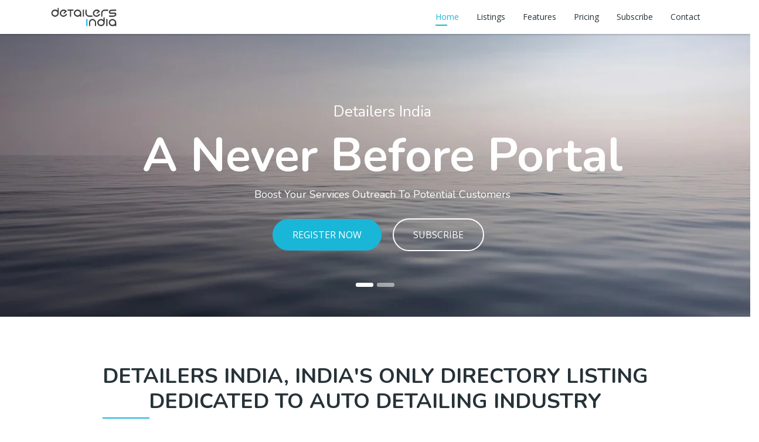

--- FILE ---
content_type: text/html
request_url: https://www.detailers.in/join/
body_size: 6381
content:
<!DOCTYPE html>
<html lang="en">
<head>
  <!-- Required meta tags -->
  <meta charset="utf-8">
  <meta name="viewport" content="width=device-width, initial-scale=1, shrink-to-fit=no">
  <meta name="keywords" content="Detailers India, Auto Detailing Portal">
  <meta name="description" content="Join Detailers India, India's only directory listing dedicated to Auto Detailing Industry">
  <meta name="viewport" content="width=device-width, initial-scale=1, maximum-scale=1">
  <meta name="author" content="Urbane Minds">
  <link rel="canonical" href="https://www.detailers.in/join/" />
  <title>Join Detailers India - Auto Detailing Directory</title>
  <link rel="icon" type="image/png" href="img/favicon.ico" />
  <!-- Bootstrap CSS -->
  <link rel="stylesheet" href="css/bootstrap.min.css">
  <link rel="stylesheet" href="css/line-icons.css">
  <link rel="stylesheet" href="css/owl.carousel.css">
  <link rel="stylesheet" href="css/owl.theme.css">
  <link rel="stylesheet" href="css/nivo-lightbox.css">
  <link rel="stylesheet" href="css/magnific-popup.css">
  <link rel="stylesheet" href="css/animate.css">
  <link rel="stylesheet" href="css/menu_sideslide.css">
  <link rel="stylesheet" href="css/main.css">
  <link rel="stylesheet" href="css/responsive.css">
  <link rel="stylesheet" href="css/colors/blue.css">
  <!-- Global site tag (gtag.js) - Google Analytics -->
<script async src="https://www.googletagmanager.com/gtag/js?id=UA-151661949-1"></script>
<script>
  window.dataLayer = window.dataLayer || [];
  function gtag(){dataLayer.push(arguments);}
  gtag('js', new Date());

  gtag('config', 'UA-151661949-1');
</script>

</head>
<body>
  <!-- Header Section Start -->
  <header id="slider-area">
    <nav class="navbar navbar-expand-md fixed-top scrolling-navbar bg-white">
      <div class="container">
        <!--<a class="navbar-brand" href="index.html">DETAILERS INDIA</a>-->
        <a class="navbar-brand" href="https://www.detailers.in/"><img src="img/logo-dark.png" alt="Detailers India" /></a>
        <button class="navbar-toggler" type="button" data-toggle="collapse" data-target="#navbarCollapse"
          aria-controls="navbarCollapse" aria-expanded="false" aria-label="Toggle navigation">
          <i class="lni-menu"></i>
        </button>
        <div class="collapse navbar-collapse" id="navbarCollapse">
          <ul class="navbar-nav mr-auto w-100 justify-content-end">
            <li class="nav-item">
              <a class="nav-link page-scroll" href="#slider-area">Home</a>
            </li>
            <li class="nav-item">
              <a class="nav-link page-scroll" href="#listings">Listings</a>
            </li>
            <li class="nav-item">
              <a class="nav-link page-scroll" href="#about">Features</a>
            </li>
            <li class="nav-item">
              <a class="nav-link page-scroll" href="#pricing">Pricing</a>
            </li>
            <li class="nav-item">
              <a class="nav-link page-scroll" href="#subscribe">Subscribe</a>
            </li>
            <li class="nav-item">
              <a class="nav-link page-scroll" href="#contact">Contact</a>
            </li>
          </ul>
        </div>
      </div>
    </nav>
    <!-- Main Carousel Section -->
    <div id="carousel-area">
      <div id="carousel-slider" class="carousel slide carousel-fade" data-ride="carousel">
        <ol class="carousel-indicators">
          <li data-target="#carousel-slider" data-slide-to="0" class="active"></li>
          <li data-target="#carousel-slider" data-slide-to="1"></li>
          <!-- <li data-target="#carousel-slider" data-slide-to="2"></li> -->
        </ol>
        <div class="carousel-inner" role="listbox">
          <div class="carousel-item active">
            <img src="img/slider/bg-1.jpg" alt="">
            <div class="carousel-caption text-center">
              <h3 class="wow fadeInRight" data-wow-delay="0.2s">Detailers India</h1>
                <h2 class="wow fadeInRight" data-wow-delay="0.4s">A Never Before Portal</h2>
                <h4 class="wow fadeInRight" data-wow-delay="0.6s">Boost Your Services Outreach To Potential Customers</h4>
                <a href="#register" data-toggle="modal" data-target="#register-now" class="btn btn-lg btn-common btn-effect wow fadeInRight" data-wow-delay="0.9s">Register Now</a>
                <a href="#subscribe" class="btn btn-lg btn-border wow fadeInRight page-scroll" data-wow-delay="1.2s">Subscribe</a>
            </div>
          </div>
          <div class="carousel-item">
            <img src="img/slider/bg-2.jpg" alt="">
            <div class="carousel-caption text-center">
              <h3 class="wow fadeInDown" data-wow-delay="0.3s">Bundled With Tons of</h3>
              <h2 class="wow bounceIn" data-wow-delay="0.6s">Awesome Portfolio Features</h2>
              <h4 class="wow fadeInUp" data-wow-delay="0.9s">That Helps You Stand Out Amongst The Competition</h4>
              <a href="#about" class="btn btn-lg btn-common btn-effect wow fadeInUp page-scroll" data-wow-delay="1.2s">Features</a>
            </div>
          </div>
          <!-- <div class="carousel-item">
            <img src="img/slider/bg-2.jpg" alt="">
            <div class="carousel-caption text-center">
              <h3 class="wow fadeInDown" data-wow-delay="0.3s"></h3>
              <h2 class="wow fadeInRight" data-wow-delay="0.6s"></h2>
              <h4 class="wow fadeInUp" data-wow-delay="0.6s"></h4>
              <a href="#" class="btn btn-lg btn-border wow fadeInUp" data-wow-delay="0.9s"></a>
            </div>
          </div> -->
        </div>
        <a class="carousel-control-prev" href="#carousel-slider" role="button" data-slide="prev">
          <span class="carousel-control" aria-hidden="true"><i class="lni-chevron-left"></i></span>
          <span class="sr-only">Previous</span>
        </a>
        <a class="carousel-control-next" href="#carousel-slider" role="button" data-slide="next">
          <span class="carousel-control" aria-hidden="true"><i class="lni-chevron-right"></i></span>
          <span class="sr-only">Next</span>
        </a>
      </div>
    </div>
  </header>
  <!-- Header Section End -->
  <!-- Services Section Start -->
  <section id="listings" class="section">
    <div class="container">
      <div class="section-header">
        <h1 class="section-title">Detailers India, India's only directory listing dedicated to Auto Detailing Industry</h1>
        <p class="section-subtitle">Detailers India is a Premium Directory listing that can catapult your business to a
          targeted audience and generate excellent awareness thereby increasing your revenue and expand your customer
          base.</p>
      </div>
      <div class="row">
        <div class="col-lg-4 col-md-6 col-xs-12">
          <div class="item-boxes services-item wow fadeInDown" data-wow-delay="0.2s">
            <!-- <div class="icon color-1">
              <i class="lni-pencil"></i>
            </div> -->
            <img src="img/icons/car-wash.svg" width="80" alt="Car wash">
            <h4 class="mt-10">Car & Motorcycle Wash</h4>
            <p>Are you a Car and Motorcycle Wash service provider? List with us to get genuine Customers and expand your
              customer base.</p>
          </div>
        </div>
        <div class="col-lg-4 col-md-6 col-xs-12">
          <div class="item-boxes services-item wow fadeInDown" data-wow-delay="0.4s">
            <!-- <div class="icon color-2">
              <i class="lni-cog"></i>
            </div> -->
            <img src="img/icons/car-detailing.svg" width="80" alt="Car Detailing">
            <h4 class="mt-10">Car & Motorcycle Detailing & Ceramic Coating services</h4>
            <p>Are you a professional detailer offering premium detailing and coating services? List with us to get
              genuine filtered leads.</p>
          </div>
        </div>
        <div class="col-lg-4 col-md-6 col-xs-12">
          <div class="item-boxes services-item wow fadeInDown" data-wow-delay="0.6s">
            <!-- <div class="icon color-3">
              <i class="lni-stats-up"></i>
            </div> -->
            <img src="img/icons/car-painting.svg" width="80" alt="Car Painting">
            <h4 class="mt-10">Car & Motorcycle Painting Services</h4>
            <p>Car and Motorcycle Painting Service are in huge demand, List your business to generate awesome enquiries.
            </p>
          </div>
        </div>
        <div class="col-lg-6 col-md-6 col-xs-12">
          <div class="item-boxes services-item wow fadeInDown" data-wow-delay="0.8s">
            <!-- <div class="icon color-4">
              <i class="lni-layers"></i>
            </div> -->
            <img src="img/icons/car-wrap.svg" width="80" alt="Car Wrapping">
            <h4 class="mt-10">Car & Motorcycle Wrap & PPF applicators</h4>
            <p>Are you a professional offering car and motorcycle wrapping and paint protection films? List with us to
              get genuine filtered leads.</p>
          </div>
        </div>
        <div class="col-lg-6 col-md-6 col-xs-12">
          <div class="item-boxes services-item wow fadeInDown" data-wow-delay="1.2s">
            <!-- <div class="icon color-6">
              <i class="lni-briefcase"></i>
            </div> -->
            <img src="img/icons/car-breakdown.svg" width="80" alt="Car Breakdown Assistance">
            <h4 class="mt-10">24/7 Breakdown Assistance/Towing</h4>
            <p>Offering Breakdown assistance round the clock? List with us, help people get home or work and make more
              profits.</p>
          </div>
        </div>
      </div>
    </div>
  </section>
  <!-- Services Section End -->
  <!-- Call to Action Start -->
  <section class="call-action section">
    <div class="container">
      <div class="row justify-content-center">
        <div class="col-10">
          <div class="cta-trial text-center">
            <h3>Are You Ready To Get Started?</h3>
            <p>The all in one site that enables businesses to increase their customer base and revenue potential. With
              niche audience being driven into the portal the chances of conversion are very high, giving your brand an
              excellent exposure in the digital world.</p>
            <a href="#register" data-toggle="modal" data-target="#register-now"
              class="btn btn-common btn-effect page-scroll">Register Now!</a>
          </div>
          <div class="modal fade" id="register-now" tabindex="-1" role="dialog" aria-hidden="true">
            <div class="modal-dialog modal-dialog-centered" role="document">
              <div class="modal-content">
                <div class="modal-header border-bottom-0">
                  <h5 class="modal-title w-100 text-center nunito" id="exampleModalLabel">Register</h5>
                  <button type="button" class="close" data-dismiss="modal" aria-label="Close">
                    <span aria-hidden="true">&times;</span>
                  </button>
                </div>
                <form>
                  <div class="modal-body">
                    <div class="form-row">
                      <div class="form-group col-md-6">
                        <input id="fullName" name="fullName" placeholder="Your Full Name" class="form-control" required
                          type="text">
                          <small class="hide text-danger mt-0 text-center" id="nameError"></small>
                      </div>
                      <div class="form-group col-md-6">
                        <input id="businessName" name="businessName" placeholder="Business Name" class="form-control"
                          required type="text">
                          <small class="hide text-danger mt-0 text-center" id="businessError"></small>
                      </div>
                    </div>
                    <div class="form-row">
                      <div class="form-group col-md-6">
                        <input id="website" name="website" placeholder="Website" class="form-control" 
                          type="text">
                      </div>
                      <div class="form-group col-md-6">
                        <input id="gst" name="gst" placeholder="GST" class="form-control" type="text">
                          <small class="hide text-danger mt-0 text-center" id="gstError"></small>
                      </div>
                    </div>
                    <div class="form-row">
                      <div class="form-group col-md-6">
                        <input id="mobileNumber" name="mobileNumber" placeholder="Mobile" class="form-control" required
                          type="text">
                          <small class="hide text-danger mt-0 text-center" id="mobileError"></small>                          
                      </div>
                      <div class="form-group col-md-6">
                        <input type="email" class="form-control" id="emailId" name="emailId" placeholder="Email" required>
                        <small class="hide text-danger mt-0 text-center" id="emailError"></small>                        
                      </div>
                    </div>
                    <div class="form-row">
                      <div class="form-group col-md-8 offset-md-2 col-12 form-check text-center">
                        <input class="form-check-input" type="checkbox" id="tos" name="tos" required>
                        <label class="form-check-label" for="tos">
                          <small>By registering, you agree to our <a href="terms-conditions.html" target="_blank">Terms & Conditions</a>.</small>
                        </label>
                        <small class="hide text-danger mt-0 text-center" id="tosError"></small>
                        <div id="loader-image" class="hide"><img src="img/loader.gif" width="100" alt=""></div>
                        <div class="alert alert-danger display-error text-center mt-30 alert-dismissible fade show" style="display: none"><button class="close" type="button" data-dismiss="alert">&times;</button></div>
                        <div class="alert alert-success successful text-center mt-30 alert-dismissible fade show" style="display: none"><button class="close" type="button" data-dismiss="alert">&times;</button></div>
                      </div>
                    </div>
                    <div class="modal-footer border-top-0">
                      <button type="submit" id="register" class="btn btn-success btn-block">Submit</button>
                    </div>
                  </div>
                  
                </form>
              </div>
            </div>
          </div>
        </div>
      </div>
    </div>
  </section>
  <!-- Call to Action End -->
  <!-- Features Section Start -->
  <section id="about" class="section">
    <div class="container">
      <div class="section-header">
        <h2 class="section-title">Portfolio Features</h2>
        <p class="section-subtitle">By being a Subscriber to Detailers India, you are automatically affiliated to the
          Detailer Empowerment Program (DEP) using which you can purchase detailing products and machinery at Dealer
          Prices apart from availing technical know how’s and tips and techniques by experienced professionals.</p>
      </div>
      <div class="row">
        <div class="col-lg-4 col-md-12 col-xs-12">
          <div class="box-item">
            <span class="icon">
              <i class="lni-book"></i>
            </span>
            <div class="text">
              <h4>Custom Cover Page</h4>
            </div>
          </div>
          <div class="box-item">
            <span class="icon">
              <i class="lni-archive"></i>
            </span>
            <div class="text">
              <h4>Detailed Business Description</h4>
            </div>
          </div>
          <div class="box-item">
            <span class="icon">
              <i class="lni-gallery"></i>
            </span>
            <div class="text">
              <h4>Photo Gallery</h4>
            </div>
          </div>
          <div class="box-item">
            <span class="icon">
              <i class="lni-video"></i>
            </span>
            <div class="text">
              <h4>Video Gallery</h4>
            </div>
          </div>
          <div class="box-item">
            <span class="icon">
              <i class="lni-calendar"></i>
            </span>
            <div class="text">
              <h4>Appointment Booking</h4>
            </div>
          </div>
        </div>
        <div class="col-lg-4 col-md-12 col-xs-12">
          <div class="box-item">
            <span class="icon">
              <i class="lni-world"></i>
            </span>
            <div class="text">
              <h4>Website Details</h4>
            </div>
          </div>
          <div class="box-item">
            <span class="icon">
              <i class="lni-cog"></i>
            </span>
            <div class="text">
              <h4>Services and Amenities List</h4>
            </div>
          </div>
          <div class="box-item">
            <span class="icon">
              <i class="lni-timer"></i>
            </span>
            <div class="text">
              <h4>Operational Hours</h4>
            </div>
          </div>
          <div class="box-item">
            <span class="icon">
              <i class="lni-shortcode"></i>
            </span>
            <div class="text">
              <h4>Specialty Services Display</h4>
            </div>
          </div>
          <div class="box-item">
            <span class="icon">
              <i class="lni-comments-alt"></i>
            </span>
            <div class="text">
              <h4>Customer Reviews</h4>
            </div>
          </div>
        </div>
        <div class="col-lg-4 col-md-12 col-xs-12">
          <div class="box-item">
            <span class="icon">
              <i class="lni-share"></i>
            </span>
            <div class="text">
              <h4>Follow Feature</h4>
            </div>
          </div>
          <div class="box-item">
            <span class="icon">
              <i class="lni-bookmark"></i>
            </span>
            <div class="text">
              <h4>Custom Tags</h4>
            </div>
          </div>
          <div class="box-item">
            <span class="icon">
              <i class="lni-video"></i>
            </span>
            <div class="text">
              <h4>YouTube Integration</h4>
            </div>
          </div>
          <div class="box-item">
            <span class="icon">
              <i class="lni-map"></i>
            </span>
            <div class="text">
              <h4>Maps Integration</h4>
            </div>
          </div>
          <div class="box-item">
            <span class="icon">
              <i class="lni-dashboard"></i>
            </span>
            <div class="text">
              <h4>Dashboard</h4>
            </div>
          </div>
        </div>
      </div>
    </div>
  </section>
  <!-- Features Section End -->
  <!-- Start Video promo Section -->
  <section class="video-promo section">
    <div class="overlay"></div>
    <div class="container">
      <div class="row">
        <div class="col-md-12 col-sm-12">
          <div class="video-promo-content text-center">
            
          </div>
        </div>
      </div>
    </div>
  </section>
  <!-- End Video Promo Section -->
  <!-- Start Pricing Table Section -->
  <div id="pricing" class="section pricing-section">
    <div class="container">
      <div class="section-header">
        <h2 class="section-title">Pricing Plans</h2>
        
      </div>
      <div class="row pricing-tables">
        <div class="col-lg-4 col-md-4 col-10 offset-1 offset-md-4">
          <div class="pricing-table pricing-big">
            <div class="pricing-details">
                <p class="section-subtitle badge badge-danger p-3 fs-18">INTRODUCTORY PACKAGE</p>
              <div class="price mt-3">₹12000<span>/ per annum</span> </div>
              <ul>
                <li>Car & Motorcycle wash</li>
                <li>Detailing & Ceramic Coating services</li>
                <li>Car & Motorcycle Painting services</li>
                <li>Car & Motorcycle Wrap & PPF applicators</li>
                <li>24/7 Breakdown Assistance/Towing</li>
              </ul>
            </div>
            <div class="plan-button">
              <a href="#" data-toggle="modal" data-target="#register-now" class="btn btn-common btn-effect">Register
                Now</a>
            </div>
          </div>
        </div>
        <div class="col-lg-4 col-md-4 col-xs-12 offset-md-4">
          <p class="text-center mt-30">*Limited period offer. Price exclusive of GST.</p>
        </div>
      </div>
    </div>
  </div>
  <!-- End Pricing Table Section -->
  <!-- Subcribe Section Start -->
  <div id="subscribe" class="section">
    <div class="container">
      <div class="row justify-content-between">
        <div class="col-lg-5 col-md-12 col-xs-12">
          <div class="subscribe-form">
            <div class="form-wrapper">
              <div class="sub-title text-center">
                <h3>SUBSCRIBE</h3>
                <p>To receive updates about new features!</p>
              </div>
              <form action="https://urbaneminds.us12.list-manage.com/subscribe/post?u=d5e25b7783e12d3ea96242713&amp;id=f67ce786dc" method="post" id="mc-embedded-subscribe-form" name="mc-embedded-subscribe-form" class="validate" target="_blank" novalidate>
                <div class="row">
                  <div class="col-12 form-line">
                    <div class="form-group">
                      <input type="text" class="form-control required" id="mce-FNAME" name="FNAME" placeholder="Name">
                    </div>
                  </div>
                  <div class="col-md-12 form-line">
                    <div class="form-group">
                      <input type="text" class="form-control required" name="PHONE" id="mce-PHONE" placeholder="Phone">
                    </div>
                  </div>
                  <div class="col-12 form-line">
                    <div class="form-group">
                      <input type="email" class="form-control required" name="EMAIL" id="mce-EMAIL" placeholder="Email">
                    </div>
                  </div>
                  <div class="col-12">
                    <div id="mce-responses" class="clear">
                      <div class="response alert alert-danger text-center" id="mce-error-response" style="display:none"></div>
                      <div class="response alert alert-success text-center" id="mce-success-response" style="display:none"></div>
                    </div>    
                      <div style="position: absolute; left: -5000px;" aria-hidden="true"><input type="text" name="b_d5e25b7783e12d3ea96242713_d65fe65a59" tabindex="-1" value=""></div>
                  </div>
                  <div class="col-12">
                    <div class="form-submit">
                      <button type="submit" value="Subscribe" name="subscribe" id="mc-embedded-subscribe" class="btn btn-common btn-effect">Subscribe Now</button>
                    </div>
                  </div>
                    
                  
                </div>
              </form>
            </div>
          </div>
        </div>
        <div class="col-lg-6 col-md-12 col-xs-12">
          <div class="sub-item-box">
            <div class="icon-box">
              <i class="lni-bullhorn"></i>
            </div>
            <div class="text-box">
              <h4>Monthly Newsletter</h4>
              <p>Latest updates about the platform and new features.<br><br></p>
            </div>
          </div>
          <div class="sub-item-box">
            <div class="icon-box">
              <i class="lni-book"></i>
            </div>
            <div class="text-box">
              <h4>PDF to Get Started</h4>
              <p>Guide to get you started with the platform.<br><br></p>
            </div>
          </div>
          <div class="sub-item-box">
            <div class="icon-box">
              <i class="lni-timer"></i>
            </div>
            <div class="text-box">
              <h4>Promotions</h4>
              <p>Notifications about offers and promotions.<br><br></p>
            </div>
          </div>
        </div>
      </div>
    </div>
  </div>
  <!-- Subcribe Section End -->
  <!-- Contact Section Start -->
  <section id="contact" class="section">
    <div class="contact-form">
      <div class="container">
        <div class="section-header">
          <h2 class="section-title">Get In Touch</h2>
          <p class="section-subtitle">Feel free to reach out to us, we would love to hear from you!</p>
        </div>
        <div class="row">
          <div class="col-lg-9 col-md-9 col-xs-12">
            <div class="contact-block">
              <form>
                <div class="row mt-3">
                  <div class="col-md-6">
                    <div class="form-group">
                      <input type="text" class="form-control" id="name" name="name" placeholder="Name" required>
                      <small class="hide text-danger mt-0 text-center" id="name2Error"></small>
                    </div>
                  </div>
                  <div class="col-md-6">
                    <div class="form-group">
                      <input type="text" placeholder="Email" id="email" class="form-control" name="name" required>
                      <small class="hide text-danger mt-0 text-center" id="email2Error"></small>
                    </div>
                  </div>
                  <div class="col-md-6">
                    <div class="form-group">
                      <input type="text" placeholder="Phone" id="mobile" name="mobile" class="form-control" required>
                      <small class="hide text-danger mt-0 text-center" id="mobile2Error"></small>
                    </div>
                  </div>
                  <div class="col-md-6">
                    <div class="form-group">
                      <input type="text" placeholder="Subject" value="Claim my listing" id="msg_subject" name="msg_subject" class="form-control" required>
                      <small class="hide text-danger mt-0 text-center" id="subjectError"></small>
                    </div>
                  </div>
                  <div class="col-md-12">
                    <div class="form-group">
                      <textarea class="form-control" id="message" name="message" placeholder="Your Message" rows="7" required></textarea>
                      <small class="hide text-danger mt-0 text-center" id="messageError"></small>
                      <div id="loader-image2" class="hide text-center"><img src="img/loader.gif" width="100" alt=""></div>
                      <div class="alert alert-danger display-error2 text-center mt-30 alert-dismissible fade show" style="display: none"><button class="close" type="button" data-dismiss="alert">&times;</button></div>
                        <div class="alert alert-success successful2 text-center mt-30 alert-dismissible fade show" style="display: none"><button class="close" type="button" data-dismiss="alert">&times;</button></div>
                    </div>
                    <div class="submit-button">
                      <button class="btn btn-common btn-effect btn-block" id="submit" type="submit">Send Message</button>
                      
                      <div class="clearfix"></div>
                    </div>
                  </div>
                </div>
              </form>
              
            </div>
          </div>
          <div class="col-lg-3 col-md-3 col-xs-12">
            <div class="contact-deatils">
              <!-- Content Info -->
              <div class="contact-info_area">
                <div class="contact-info">
                  <i class="lni-map-marker"></i>
                  <h5>Location</h5>
                  <p>#2, SRR Layout, Mahadevapura Post, Bangalore - 560048</p>
                </div>
                <!-- Content Info -->
                <div class="contact-info">
                  <i class="lni-envelope"></i>
                  <h5>E-mail</h5>
                  <a href="mailto:info@detailers.in">info@detailers.in</a>
                </div>
                <!-- Content Info -->
                <div class="contact-info">
                  <i class="lni-phone-handset"></i>
                  <h5>Phone</h5>
                  <a href="tel:+917090322266">+91-70903-22266</a>
                </div>
                <!-- Icon -->
                <ul class="footer-social">
              <li><a class="facebook" href="https://www.facebook.com/detailersindia/" target="_blank"><i class="lni-facebook-filled"></i></a></li>
              <li><a class="twitter" href="https://twitter.com/detailersindia" target="_blank"><i class="lni-twitter-filled"></i></a></li>
              <li><a class="linkedin" href="https://www.linkedin.com/company/detailersindia/" target="_blank"><i class="lni-linkedin-fill"></i></a></li>
              <li><a class="google-plus" href="https://instagram.com/detailersindia/" target="_blank"><i class="lni-instagram"></i></a></li>
            </ul>
              </div>
            </div>
          </div>
        </div>
      </div>
    </div>
  </section>
  <!-- Contact Section End -->
  <!-- Map Section Start -->
  <section id="google-map-area">
    <div class="container-fluid">
      <div class="row">
        <div class="col-12 padding-0">
          <object style="border:0; height: 450px; width: 100%;"
            data="https://www.google.com/maps/embed?pb=!1m18!1m12!1m3!1d3887.735347274996!2d77.68019081482221!3d12.988771690844654!2m3!1f0!2f0!3f0!3m2!1i1024!2i768!4f13.1!3m3!1m2!1s0x3bae11773fd7457d%3A0xf4181d37613fb6be!2sDetailers%20India!5e0!3m2!1sen!2sin!4v1609429634641!5m2!1sen!2sin"></object>
        </div>
      </div>
    </div>
  </section>
  <!-- Map Section End -->
  <!-- Footer Section Start -->
  <footer>
    <!-- Footer Area Start -->
    <section class="footer-Content">
      <div class="container">
        <div class="row">
          <div class="col-lg-4 col-md-6 col-sm-6 col-xs-6 col-mb-12">
            <h3>Detailers.In</h3>
            <div class="textwidget">
              <p>Detailers India is a Premium Directory listing that can catapult your business to a targeted audience
                and generate excellent awareness.</p>
            </div>
            <ul class="footer-social">
              <li><a class="facebook" href="https://www.facebook.com/detailersindia/" target="_blank"><i class="lni-facebook-filled"></i></a></li>
              <li><a class="twitter" href="https://twitter.com/detailersindia" target="_blank"><i class="lni-twitter-filled"></i></a></li>
              <li><a class="linkedin" href="https://www.linkedin.com/company/detailersindia/" target="_blank"><i class="lni-linkedin-fill"></i></a></li>
              <li><a class="google-plus" href="https://instagram.com/detailersindia/" target="_blank"><i class="lni-instagram"></i></a></li>
            </ul>
          </div>
          <div class="col-lg-4 col-md-6 col-sm-6 col-xs-6 col-mb-12">
            <div class="widget">
              <h3 class="block-title">Quick Links</h3>
              <ul class="menu">
                
                <li><a href="terms-conditions.html">Terms</a></li>
                <li><a href="privacy.html">Privacy Policy</a></li>
                <li><a href="frequently-asked-questions.html">FAQ</a></li>
              </ul>
            </div>
          </div>
          <div class="col-lg-4 col-md-6 col-sm-6 col-xs-6 col-mb-12">
            <div class="widget">
              <h3 class="block-title">Contact Us</h3>
              <ul class="contact-footer">
                <li>
                  <strong>Address :</strong> <span>#2, SRR Layout, Mahadevapura Post, Bangalore - 560048</span>
                </li>
                <li>
                  <strong>Phone :</strong> <span><a href="tel:+917090322266">+91-70903-22266</a></span>
                </li>
                <li>
                  <strong>E-mail :</strong> <span><a href="mailto:info@detailers.in">info@detailers.in</a></span>
                </li>
              </ul>
            </div>
          </div>
          <!-- <div class="col-lg-3 col-md-6 col-sm-6 col-xs-6 col-mb-12">
            <div class="widget">
              <h3 class="block-title">Gallery</h3>
              <ul class="instagram-footer">
                <li><a href="#"><img src="img/instagram/insta1.jpg" alt=""></a></li>
                <li><a href="#"><img src="img/instagram/insta2.jpg" alt=""></a></li>
                <li><a href="#"><img src="img/instagram/insta3.jpg" alt=""></a></li>
                <li><a href="#"><img src="img/instagram/insta4.jpg" alt=""></a></li>
                <li><a href="#"><img src="img/instagram/insta5.jpg" alt=""></a></li>
                <li><a href="#"><img src="img/instagram/insta6.jpg" alt=""></a></li>
              </ul>
            </div>
          </div> -->
        </div>
      </div>
    </section>
    <!-- Footer area End -->
    <!-- Copyright Start  -->
    <div id="copyright">
      <div class="container">
        <div class="row">
          <div class="col-md-12">
            <div class="site-info float-left">
              <p>&copy;2023 Detailers India. Designed by <a href="https://www.urbaneminds.in/" rel="nofollow">Urbane Minds</a></p>
            </div>
            <div class="float-right">
              <ul class="nav nav-inline">
                <li class="nav-item">
                  <a class="nav-link" href="terms-conditions.html">Terms</a>
                </li>
                <li class="nav-item">
                  <a class="nav-link" href="privacy.html">Privacy Policy</a>
                </li>
                <li class="nav-item">
                  <a class="nav-link" href="frequently-asked-questions.html">FAQ</a>
                </li>
              </ul>
            </div>
          </div>
        </div>
      </div>
    </div>
    <!-- Copyright End -->
  </footer>
  <!-- Footer Section End -->
  <!-- Go To Top Link -->
  <a href="#" class="back-to-top">
    <i class="lni-arrow-up"></i>
  </a>
  <div id="loader">
    <div class="spinner">
      <div class="double-bounce1"></div>
      <div class="double-bounce2"></div>
    </div>
  </div>
  <!-- jQuery first, then Tether, then Bootstrap JS. -->
  <script src="js/jquery-min.js"></script>
  <script src="js/popper.min.js"></script>
  <script src="js/bootstrap.min.js"></script>
  <script src="js/classie.js"></script>
  <script src="js/jquery.mixitup.js"></script>
  <script src="js/nivo-lightbox.js"></script>
  <script src="js/owl.carousel.js"></script>
  <script src="js/jquery.stellar.min.js"></script>
  <script src="js/jquery.nav.js"></script>
  <script src="js/scrolling-nav.js"></script>
  <script src="js/jquery.easing.min.js"></script>
  <script src="js/wow.js"></script>
  <script src="js/jquery.counterup.min.js"></script>
  <script src="js/jquery.magnific-popup.min.js"></script>
  <script src="js/waypoints.min.js"></script>
  <script src="js/form-validator.min.js"></script>
  <script src="js/contact-form-script.js"></script>
  <script src="js/main.js"></script>
  <script src="js/form-validation.js"></script>
  <script type='text/javascript' src='//s3.amazonaws.com/downloads.mailchimp.com/js/mc-validate.js'></script>
  <script type='text/javascript'>(function($) {window.fnames = new Array(); window.ftypes = new Array();fnames[1]='FNAME';ftypes[1]='text';fnames[0]='EMAIL';ftypes[0]='email';fnames[2]='LNAME';ftypes[2]='text';fnames[3]='ADDRESS';ftypes[3]='address';fnames[4]='PHONE';ftypes[4]='phone';}(jQuery));var $mcj = jQuery.noConflict(true);</script>
  <!--<script type="text/javascript" id="zsiqchat">var $zoho=$zoho || {};$zoho.salesiq = $zoho.salesiq || {widgetcode: "siqceae16189a26a167df6863307bca2df3c115c8e90eaa3f3fdefa8eefa305c0a2", values:{},ready:function(){}};var d=document;s=d.createElement("script");s.type="text/javascript";s.id="zsiqscript";s.defer=true;s.src="https://salesiq.zohopublic.com/widget";t=d.getElementsByTagName("script")[0];t.parentNode.insertBefore(s,t);</script>-->
</body>
</html>

--- FILE ---
content_type: text/css
request_url: https://www.detailers.in/join/css/menu_sideslide.css
body_size: 729
content:

.menu-wrap a {
	color: #b8b7ad;
}

.menu-wrap a:hover,
.menu-wrap a:focus{
	color: #F97794;
}
.menu-wrap .navbar-nav li .active{
	color: #F97794; 
}
.menu-wrap .navbar-nav li .active:before{
	width: 20px;
}
.content-wrap {
	overflow-y: scroll;
	-webkit-overflow-scrolling: touch;
}

.content {
	position: relative;
	background: #b4bad2;
}

.content::before {
	position: absolute;
	top: 0;
	left: 0;
	z-index: 10;
	width: 100%;
	height: 100%;
	background: rgba(0,0,0,0.3);
	content: '';
	opacity: 0;
	-webkit-transform: translate3d(100%,0,0);
	transform: translate3d(100%,0,0);
	-webkit-transition: opacity 0.4s, -webkit-transform 0s 0.4s;
	transition: opacity 0.4s, transform 0s 0.4s;
	-webkit-transition-timing-function: cubic-bezier(0.7,0,0.3,1);
	transition-timing-function: cubic-bezier(0.7,0,0.3,1);
}

/* Menu Button */
.menu-button {
	position: absolute;
	z-index: 1000;
	width: 60px;
	height: 42px;
	border: none;
	font-size: 30px;
	color: #fff;
	background: transparent;
	top: 15px;
	right: 0;
	line-height: 42px;
	outline: none;
	text-align: center;
}
button:focus{
	outline: none;
}
/* Close Button */
.close-button {
	width: 45px;
	height: 45px;
	position: absolute;
	left: -45px;
	top: 4px;
	overflow: hidden;
	font-size: 25px;
	border: none;
	background: #fff;
	color: #000;
	line-height: 48px;
	box-shadow: -1px 2px 3px 0px rgba(0, 0, 0, 0.16), 0 0px 0px 0px rgba(0, 0, 0, 0.12);
}

.logo-menu{
	padding: 15px 0;
}
.menu-bg .logo-menu{
	padding: 6px 0;
}
.menu-bg .menu-button{
	top: 5px;
	color: #333;
}

/* Menu */
.menu-wrap {
	position: fixed;
	z-index: 9999;
	width: 260px;
	right: 0;
	height: 100%;
	background: #fff;
	padding: 2.5em 1.5em 0;
	font-size: 1.15em;
	-webkit-transform: translate3d(320px,0,0);
	transform: translate3d(320px,0,0);
	-webkit-transition: -webkit-transform 0.4s;
	transition: transform 0.4s;
	-webkit-transition-timing-function: cubic-bezier(0.7,0,0.3,1);
	transition-timing-function: cubic-bezier(0.7,0,0.3,1);
	box-shadow: 0 2px 5px 0 rgba(0, 0, 0, 0.16), 0 2px 10px 0 rgba(0, 0, 0, 0.12);
}

.menu, 
.icon-list {
	height: 100%;
}

.icon-list {
	-webkit-transform: translate3d(0,100%,0);
	transform: translate3d(0,100%,0);
}

.icon-list a {
	color: #263238;
	display: block;
	padding: 0.8em;
	-webkit-transform: translate3d(0,500px,0);
	transform: translate3d(0,500px,0);
	position: relative;
}
.icon-list a:before{
	background: #F97794;
	content: "";
	height: 1px;
	left: 0;
	position: absolute;
	bottom: 10px;
	-webkit-transition: all 0.3s ease 0s;
	transition: all 0.3s ease 0s;
	width: 0px;
}
.menu-wrap a:hover:before{
	width: 20px;
}
.icon-list,
.icon-list a {	
	-webkit-transition: -webkit-transform 0s 0.4s;
	transition: transform 0s 0.4s;
	-webkit-transition-timing-function: cubic-bezier(0.7,0,0.3,1);
	transition-timing-function: cubic-bezier(0.7,0,0.3,1);
}

.icon-list a:nth-child(2) {
	-webkit-transform: translate3d(0,1000px,0);
	transform: translate3d(0,1000px,0);
}

.icon-list a:nth-child(3) {
	-webkit-transform: translate3d(0,1500px,0);
	transform: translate3d(0,1500px,0);
}

.icon-list a:nth-child(4) {
	-webkit-transform: translate3d(0,2000px,0);
	transform: translate3d(0,2000px,0);
}

.icon-list a:nth-child(5) {
	-webkit-transform: translate3d(0,2500px,0);
	transform: translate3d(0,2500px,0);
}

.icon-list a:nth-child(6) {
	-webkit-transform: translate3d(0,3000px,0);
	transform: translate3d(0,3000px,0);
}

.icon-list a span {
	margin-left: 10px;
	font-weight: 700;
}

/* Shown menu */
.show-menu .menu-wrap {
	-webkit-transform: translate3d(0,0,0);
	transform: translate3d(0,0,0);
	-webkit-transition: -webkit-transform 0.8s;
	transition: transform 0.8s;
	-webkit-transition-timing-function: cubic-bezier(0.7,0,0.3,1);
	transition-timing-function: cubic-bezier(0.7,0,0.3,1);
}

.show-menu .icon-list,
.show-menu .icon-list a {
	-webkit-transform: translate3d(0,0,0);
	transform: translate3d(0,0,0);
	-webkit-transition: -webkit-transform 0.8s;
	transition: transform 0.8s;
	-webkit-transition-timing-function: cubic-bezier(0.7,0,0.3,1);
	transition-timing-function: cubic-bezier(0.7,0,0.3,1);
}

.show-menu .icon-list a {
	-webkit-transition-duration: 0.9s;
	transition-duration: 0.9s;
}

.show-menu .content::before {
	opacity: 1;
	-webkit-transition: opacity 0.8s;
	transition: opacity 0.8s;
	-webkit-transition-timing-function: cubic-bezier(0.7,0,0.3,1);
	transition-timing-function: cubic-bezier(0.7,0,0.3,1);
	-webkit-transform: translate3d(0,0,0);
	transform: translate3d(0,0,0);
}

--- FILE ---
content_type: text/css
request_url: https://www.detailers.in/join/css/main.css
body_size: 6409
content:
/* ==========================================================================
   1. IMPORT GOOGLE FONTS
   ========================================================================== */

@import url('https://fonts.googleapis.com/css?family=Nunito:400,700|Open+Sans');
/* ==========================================================================
   2. GENERAL
   ========================================================================== */
body {
  font-family: 'Open Sans', sans-serif;
  color: #546E7A;
  font-size: 14px;
  font-weight: 400;
  background: #fff;
  overflow-x: hidden;
}

.nunito {
  font-family: 'Nunito', sans-serif;
}

html {
  overflow-x: hidden;
}

p {
  font-size: 14px;
  color: #546E7A;
  line-height: 26px;
  font-family: 'Open Sans', sans-serif;
  margin-bottom: 0;
}

a:hover, a:focus {
  color: #F97794;
}

a {
  color: #F97794;
  -webkit-transition: all 0.3s ease-in-out;
  -moz-transition: all 0.3s ease-in-out;
  -o-transition: all 0.3s ease-in-out;
  transition: all 0.3s ease-in-out;
}

h1, h2, h3, h4, h5 {
  font-family: 'Nunito', sans-serif;
  /*font-size: 40px;*/
  font-weight: 700;
  color: #263238;
}

ul {
  margin: 0;
  padding: 0;
}

ul li {
  list-style: none;
}

a:hover,
a:focus {
  text-decoration: none;
  outline: none;
}

a:not([href]):not([tabindex]) {
  color: #fff;
}

a:not([href]):not([tabindex]):focus, a:not([href]):not([tabindex]):hover {
  color: #fff;
}

.bg-transparent {
  background: transparent !important;
}

.bg-defult {
  background: #F97794 !important;
}

/* ==========================================================================
   2.1 Section Title
   ========================================================================== */
.section {
  padding: 80px 0;
}

.section-header {
  color: #fff;
  margin-bottom: 40px;
  text-align: center;
  position: relative;
}

.section-header .section-title {
  font-size: 36px;
  margin-bottom: 20px;
  text-transform: uppercase;
  font-family: 'Nunito', sans-serif;
  font-weight: 700;
  color: #263238;
  position: relative;
}

.section-header .section-title:before {
  content: '';
  position: absolute;
  bottom: -8px;
  width: 80px;
  height: 2px;
  background: #F97794;
  -webkit-transition: 0.3s;
  -moz-transition: 0.3s;
  transition: 0.3s;
}

/*.section-header span {
  font-size: 60px;
  color: rgba(0, 0, 0, 0.07);
  z-index: 2;
  font-family: 'Nunito', sans-serif;
  font-weight: 400;
  text-transform: capitalize;
  position: absolute;
  top: 7px;
  left: 0;
  width: 100%;
}*/

/* ==========================================================================
   2.2 Buttons
   ========================================================================== */
.btn {
  font-size: 14px;
  padding: 10px 30px;
  border-radius: 30px;
  font-weight: 400;
  color: #fff;
  text-transform: uppercase;
  -webkit-transition: all 0.3s ease-in-out;
  -moz-transition: all 0.3s ease-in-out;
  -o-transition: all 0.3s ease-in-out;
  transition: all 0.3s ease-in-out;
  display: inline-block;
}

.btn:focus,
.btn:active {
  box-shadow: none;
  outline: none;
  color: #fff;
}

.btn-common {
  background-color: #F97794;
  position: relative;
  z-index: 1;
  padding: 12px 32px;
  border-radius: 30px;
}

.btn-common:hover {
  color: #fff;
}

.btn-effect {
  overflow: hidden;
}

.btn-effect:after {
  content: '';
  position: absolute;
  width: 0;
  height: 100%;
  z-index: 1;
  left: 0;
  top: 0;
  background: rgba(0, 0, 0, 0.1);
  -webkit-transition: all 0.3s ease;
  -moz-transition: all 0.3s ease;
  transition: all 0.3s ease;
}

.btn-effect:hover:after {
  width: 100%;
}

.btn-border {
  border-style: solid;
  border-width: 2px;
  cursor: pointer;
  background-color: transparent;
  border-color: #fff;
  color: #fff;
}

.btn-border:hover {
  color: #ffffff;
  background-color: #F97794;
}

.btn-lg {
  padding: 14px 33px;
  text-transform: uppercase;
  font-size: 16px;
}

.btn-rm {
  padding: 7px 10px;
  text-transform: capitalize;
}

button:focus {
  outline: none !important;
}

.clear {
  clear: both;
}

/* ==========================================================================
   2.3 Social Iocns
   ========================================================================== */
.social-icons {
  margin-bottom: 20px;
}

.social-icons ul {
  margin: 0;
  padding: 0;
  list-style: none;
}

.social-icons ul li {
  display: inline;
}

.social-icons ul li a {
  display: inline-block;
  margin-left: 5px;
  margin-right: 5px;
  margin-bottom: 15px;
  border-radius: 4px;
  border: 1px solid rgba(255, 254, 254, 0.07);
  line-height: 40px;
  width: 40px;
  height: 40px;
  text-align: center;
  font-size: 16px;
}

.social-icons ul li a:hover {
  color: #fff;
}

.facebook a {
  color: #4867AA;
}

.facebook a:hover {
  background: #4867AA;
}

.twitter a {
  color: #1DA1F2;
}

.twitter a:hover {
  background: #1DA1F2;
}

.google-plus a {
  color: #DD4D42;
}

.google-plus a:hover {
  background: #DD4D42;
}

.youtube a {
  color: #DF2926;
}

.youtube a:hover {
  background: #DF2926;
}

.linkedin a {
  color: #007BB6;
}

.linkedin a:hover {
  background: #007BB6;
}

.pinterest a {
  color: #BD081C;
}

.pinterest a:hover {
  background: #BD081C;
}

.dribbble a {
  color: #EA4C89;
}

.dribbble a:hover {
  background: #EA4C89;
}

.behance a {
  color: #0B7CFF;
}

.behance a:hover {
  background: #0B7CFF;
}

/* ==========================================================================
   2.4  Pre Loader
   ========================================================================== */
#loader {
  position: fixed;
  top: 0;
  left: 0;
  width: 100%;
  height: 100%;
  background: #263238;
  z-index: 9999999999;
}

.spinner {
  width: 40px;
  height: 40px;
  top: 45%;
  position: relative;
  margin: 0px auto;
}

.double-bounce1, .double-bounce2 {
  width: 100%;
  height: 100%;
  border-radius: 50%;
  background-color: #F97794;
  opacity: 0.6;
  position: absolute;
  top: 0;
  left: 0;
  -webkit-animation: sk-bounce 2.0s infinite ease-in-out;
  animation: sk-bounce 2.0s infinite ease-in-out;
}

.double-bounce2 {
  -webkit-animation-delay: -1.0s;
  animation-delay: -1.0s;
}

@-webkit-keyframes sk-bounce {
  0%, 100% {
    -webkit-transform: scale(0);
  }
  50% {
    -webkit-transform: scale(1);
  }
}

@keyframes sk-bounce {
  0%, 100% {
    transform: scale(0);
    -webkit-transform: scale(0);
  }
  50% {
    transform: scale(1);
    -webkit-transform: scale(1);
  }
}

/* ========================================================================== 
  -2.5 Scroll To Up 
   ========================================================================== */
.back-to-top {
  display: none;
  position: fixed;
  bottom: 18px;
  right: 15px;
}

.back-to-top i {
  display: block;
  width: 36px;
  height: 36px;
  line-height: 36px;
  color: #fff;
  font-size: 14px;
  text-align: center;
  border-radius: 30px;
  background-color: #F97794;
  -webkit-transition: all 0.3s ease-in-out;
  -moz-transition: all 0.3s ease-in-out;
  -o-transition: all 0.3s ease-in-out;
  transition: all 0.3s ease-in-out;
}

.overlay-2 {
  background: rgba(0, 0, 0, 0.9) !important;
}

.overlay {
  position: absolute;
  width: 100%;
  height: 100%;
  top: 0px;
  left: 0px;
  background: #F97794;
  opacity: 0.5;
  filter: alpha(opacity=80);
}

/* ==========================================================================
   Navbar Style
   ========================================================================== */
.bg-faded {
  background-color: #fff;
}

.mainmenu-area {
  padding: 10px 0;
  border: none;
  margin: 0;
  -webkit-transition: 0.6s;
  -moz-transition: 0.6s;
  transition: 0.6s;
  box-shadow: 0 0 0 0 rgba(0, 0, 0, 0.1);
  background-color: #ffffff;
}

.mainmenu-area .menu-button {
  position: relative;
  color: #263238;
  line-height: 58px;
  top: 0;
  outline: none;
}

.logo-menu a {
  font-size: 20px;
  color: #fff;
}

.menu-bg {
  background-color: #fff !important;
  box-shadow: 0 1px 3px 0 rgba(0, 0, 0, 0.16), 0 1px 3px 0 rgba(0, 0, 0, 0.12);
  z-index: 999;
  padding: 3px;
}

.menu-bg .menu-button {
  top: 0;
}

.menu-bg .menu-button:hover {
  cursor: pointer;
  color: #F97794;
}

.menu-bg .logo-menu a {
  color: #F97794;
}

.menu-bg .navbar-nav .nav-link {
  color: #263238 !important;
}

.menu-bg .navbar-nav .nav-link:hover {
  color: #F97794 !important;
}

.menu-bg .navbar-nav .active {
  color: #F97794 !important;
}

.menu-button:hover {
  cursor: pointer;
  opacity: #eee;
}

.bg-white {
  background-color: #fff !important;
  box-shadow: 0 1px 3px 0 rgba(0, 0, 0, 0.16), 0 1px 3px 0 rgba(0, 0, 0, 0.12);
  z-index: 999;
  padding: 5px;
}

.bg-white .menu-button {
  top: 0;
}

.bg-white .menu-button:hover {
  cursor: pointer;
  color: #F97794;
}

.bg-white .logo-menu a {
  color: #F97794;
}

.bg-white .navbar-nav .nav-link {
  color: #263238 !important;
}

.bg-white .navbar-nav .nav-link:hover {
  color: #F97794 !important;
}

.bg-white .navbar-nav .active {
  color: #F97794 !important;
}

.close-button {
  cursor: pointer;
}

.navbar-expand-md .navbar-nav .nav-link {
  color: #fff;
  font-size: 14px;
  padding: 5px 0px;
  margin-left: 30px;
  position: relative;
}

.navbar-expand-md .navbar-nav .nav-link:before {
  content: '';
  position: absolute;
  bottom: 0;
  left: 0;
  width: 0;
  height: 2px;
  background: #F97794;
  -webkit-transition: 0.3s;
  -moz-transition: 0.3s;
  transition: 0.3s;
}

.navbar-expand-md .navbar-nav .active::before,
.navbar-expand-md .navbar-nav .nav-link:hover::before {
  width: 50%;
}

.navbar-brand img {
  max-width: 115px;
}

.navbar-expand-md .navbar-nav .nav-link:focus,
.navbar-expand-md .navbar-nav .nav-link:hover,
.navbar-expand-md .navbar-nav .nav-link:hover:before {
  color: #F97794;
}

.navbar-expand-md .navbar-nav .active > .nav-link,
.navbar-expand-md .navbar-nav .nav-link.active,
.navbar-expand-md .navbar-nav .nav-link.active:before,
.navbar-expand-md .navbar-nav .nav-link.open,
.navbar-expand-md .navbar-nav .open > .nav-link {
  color: #F97794;
}

.navbar-expand-md .navbar-toggler {
  background: #1AB7D8;
  border-radius: 0px;
  margin: 5px;
  cursor: pointer;
  float: right;
}

.navbar-expand-md .navbar-toggler i {
  color: #fff !important;
}

.mainmenu-area .navbar-nav .nav-link {
  color: #263238 !important;
}

.collapse.show {
  background: #3e3a3a;
  margin-bottom: 10px;
  -webkit-transition: 0.6s;
  -moz-transition: 0.6s;
  transition: 0.6s;
}

.menu-bg .collapse.show {
  background: #fff;
  margin-bottom: 10px;
  -webkit-transition: 0.6s;
  -moz-transition: 0.6s;
  transition: 0.6s;
}

.navbar-expand-md .navbar-toggler:active {
  border: 1px solid #F97794;
  color: #F97794;
}

/* ==========================================================================
   Hero Area
   ========================================================================== */
.hero-area {
  background: url(../img/hero-area.jpg) no-repeat;
  background-size: cover;
  color: #fff;
  overflow: hidden;
  position: relative;
}

.hero-area .overlay {
  position: absolute;
  width: 100%;
  height: 100%;
  top: 0px;
  left: 0px;
  background: #F97794;
  opacity: 0.7;
}

.hero-area .contents {
  padding: 160px 0 140px;
}

.hero-area .contents h2 {
  color: #fff;
  font-size: 52px;
  font-weight: 300;
  margin-bottom: 25px;
}

.hero-area .contents h4 {
  font-size: 16px;
  color: #fff;
  font-weight: 300;
  line-height: 30px;
  margin-bottom: 20px;
}

.hero-area .contents p {
  color: #fff;
  font-size: 14px;
  line-height: 26px;
}

.hero-area .contents .btn {
  margin-top: 40px;
  text-transform: uppercase;
}

.hero-area .banner_bottom_btn {
  margin-top: 40px;
}

.hero-area .banner_bottom_btn i {
  color: #fff;
  font-size: 48px;
  -webkit-transition: all 0.2s linear;
  -moz-transition: all 0.2s linear;
  -o-transition: all 0.2s linear;
  transition: all 0.2s linear;
}

.hero-area .banner_bottom_btn i:hover {
  color: #F97794;
}

.intro-img {
  padding: 148px 0 0px;
}

.intro-img img {
  display: block;
  height: auto;
  max-width: 100%;
}

/* ==========================================================================
 Hero Production version
 ========================================================================== */
.hero-area-2 {
  background: url(../img/bg/hero-area-2.jpg) fixed no-repeat;
  background-size: cover;
  color: #fff;
  overflow: hidden;
  position: relative;
}

.hero-area-2 .overlay {
  position: absolute;
  width: 100%;
  height: 100%;
  top: 0px;
  left: 0px;
  background: rgba(0, 0, 0, 0.8);
  opacity: 0.8;
}

.hero-area-2 .contents {
  padding: 160px 0 140px;
}

.hero-area-2 .contents h3 {
  color: #fff;
  font-size: 48px;
  font-weight: 500;
}

.hero-area-2 .contents h2 {
  color: #fff;
  font-size: 42px;
  margin-bottom: 30px;
  font-weight: 700;
}

.hero-area-2 .contents h4 {
  font-size: 18px;
  color: #fff;
  font-weight: 400;
  line-height: 30px;
  letter-spacing: 0.5px;
  margin-bottom: 20px;
}

.hero-area-2 .contents p {
  font-size: 14px;
  color: #fff;
  line-height: 26px;
}

.hero-area-2 .contents .header-button {
  margin-top: 30px;
}

.hero-area-2 .contents .btn {
  margin: 10px;
  text-transform: uppercase;
}

.hero-area-2 .contents .tag-type ul {
  position: relative;
}

.hero-area-2 .contents .tag-type ul li {
  display: inline-block;
  padding: 10px;
  position: relative;
}

.hero-area-2 .contents .tag-type ul li a {
  color: #fff;
  text-transform: uppercase;
}

.hero-area-2 .contents .tag-type ul li:before {
  content: '';
  width: 4px;
  height: 4px;
  background: #fff;
  position: absolute;
  top: 19px;
  right: -5px;
  border-radius: 50%;
}

.hero-area-2 .contents .tag-type ul li:before:last-child {
  display: none;
}

.hero-area-2 .contents .tag-type ul li:last-child:before {
  background: transparent;
}

.hero-area-2 .contents .tag-type ul:before {
  content: '';
  width: 40px;
  height: 1px;
  background: #f1f1f1;
  position: absolute;
  top: 20px;
  margin-left: -45px;
}

.hero-area-2 .contents .tag-type ul:after {
  content: '';
  width: 40px;
  height: 1px;
  background: #f1f1f1;
  position: absolute;
  top: 20px;
  margin-left: 6px;
}

.hero-area-2 .contents .arrow-down-icon {
  border: 2px solid #fff;
  width: 42px;
  height: 42px;
  line-height: 42px;
  margin: 30px auto;
  border-radius: 50%;
  font-size: 18px;
}

.hero-area-2 .contents .arrow-down-icon a {
  color: #fff;
}

/* ==========================================================================
   Video Background
   ========================================================================== */
#video-area {
  overflow: hidden;
  position: relative;
}

#video-area .contents {
  padding: 160px 0 80px;
}

#video-area .contents h1 {
  color: #fff;
  font-size: 50px;
  font-weight: 300;
  margin-bottom: 25px;
  line-height: 70px;
}

#video-area .contents p {
  font-size: 14px;
  color: #fff;
  font-weight: 400;
  line-height: 30px;
  letter-spacing: 0.5px;
}

#video-area .contents .btn {
  margin: 20px 10px;
  text-transform: uppercase;
}

#video-area .banner_bottom_btn {
  margin-top: 40px;
}

#video-area .banner_bottom_btn i {
  color: #fff;
  font-size: 48px;
  -webkit-transition: all 0.3s ease-in-out;
  -moz-transition: all 0.3s ease-in-out;
  -o-transition: all 0.3s ease-in-out;
  transition: all 0.3s ease-in-out;
}

#video-area .banner_bottom_btn i:hover {
  color: #F97794;
}

/* ==========================================================================
  About Section Style
   ========================================================================== */
#features {
  position: relative;
  background: #ffffff;
}
#about {
  position: relative;
  background: #ffffff;
}

#about .box-item {
  padding: 15px 0;
}

#about .box-item .icon {
  float: left;
  -webkit-transition: all 0.3s ease-in-out;
  -moz-transition: all 0.3s ease-in-out;
  -o-transition: all 0.3s ease-in-out;
  transition: all 0.3s ease-in-out;
}

#about .box-item .icon i {
  color: #F97794;
  display: inline-block;
  font-size: 36px;
  margin-bottom: 20px;
  -webkit-transition: all 0.3s ease-in-out;
  -moz-transition: all 0.3s ease-in-out;
  -o-transition: all 0.3s ease-in-out;
  transition: all 0.3s ease-in-out;
}

#about .box-item .text {
  margin-left: 64px;
}

#about .box-item .text h4 {
  font-weight: 500;
  font-size: 18px;
  line-height: 22px;
}

#about .box-item .text p {
  font-size: 14px;
  line-height: 26px;
}

#about .show-box {
  margin: 30px 40px;
}

/* ==========================================================================
  About Area
  ========================================================================== */
#about-area .about-thumb {
  position: relative;
  z-index: 1;
  margin-left: 80px;
  margin-top: 60px;
}

#about-area .about-thumb img {
  width: 100%;
  height: auto;
}

#about-area .about-thumb-2 {
  position: absolute;
  z-index: 5;
  left: 5%;
  top: 50%;
  -webkit-transform: translateY(-50%);
  -ms-transform: translateY(-50%);
  transform: translateY(-50%);
}

/* ==========================================================================
   Clients 
   ========================================================================== */
#clients {
  background: #f9f9f9;
}

#clients .client-item-wrapper {
  text-align: center;
  margin: 0 5px;
  -moz-transition: all .6s ease;
  -webkit-transition: all .6s ease;
  transition: all .6s ease;
}

#clients #clients-scroller img:hover {
  -moz-transition: all .6s ease;
  -webkit-transition: all .6s ease;
  transition: all .6s ease;
  opacity: 1.0;
}

#clients #clients-scroller .owl-pagination {
  display: none;
}

/* ==========================================================================
    call to action
   ========================================================================== */
#cta {
  background: url(../img/bg/bg-cta.jpg) fixed;
  background-size: cover;
}

#cta h5 {
  color: #fff;
  font-size: 32px;
  font-weight: 500;
  line-height: 48px;
}

#cta .btn {
  margin: 30px 10px;
}

.call-action {
  background: #f9f9f9;
}

.call-action .cta-trial h3 {
  font-size: 28px;
  font-weight: 500;
  margin-bottom: 28px;
  letter-spacing: 1px;
}

.call-action .cta-trial p {
  margin-bottom: 30px;
}

/* ==========================================================================
 Video promo Style
 ========================================================================== */
.video-promo {
  background: url(../img/bg/video.jpg);
  position: relative;
}

.video-promo .video-promo-content {
  color: #fff;
}

.video-promo .video-promo-content .video-popup {
  width: 80px;
  height: 80px;
  line-height: 80px;
  text-align: center;
  border: 3px solid #fff;
  color: #fff;
  border-radius: 50%;
  display: inline-block;
  font-size: 26px;
}

.video-promo .video-promo-content h2 {
  margin-top: 30px;
  color: #fff;
  font-size: 30px;
  text-transform: uppercase;
}

.video-promo .video-promo-content p {
  color: #fff;
}

/* ==========================================================================
   Portfolio Section
   ========================================================================== */
#portfolios {
  background: #f9f9f9;
}

#portfolios .mix {
  padding: 0px;
}

#portfolios .portfolio-item {
  padding: 10px;
}

#portfolio .mix {
  display: none;
}

.controls {
  text-align: center;
  padding: 0px 0px 20px;
}

.controls .active {
  color: #F97794 !important;
  border-color: #F97794;
  background: transparent;
}

.controls .btn {
  text-transform: uppercase;
  margin: 2px;
}

.controls:hover {
  color: #fff;
  cursor: pointer;
}

.shot-item {
  width: 100%;
  height: 100%;
  overflow: hidden;
  position: relative;
}

.shot-item img {
  width: 100%;
  height: 100%;
  -webkit-transition-duration: 4000ms;
  -o-transition-duration: 4000ms;
  transition-duration: 4000ms;
}

.shot-item .single-content {
  background-color: rgba(22, 26, 39, 0.7);
  opacity: 0.90;
  height: 100%;
  left: 0;
  opacity: 0;
  position: absolute;
  top: 0;
  -webkit-transition-duration: 500ms;
  -o-transition-duration: 500ms;
  transition-duration: 500ms;
  width: 100%;
}

.shot-item .single-content .fancy-table {
  display: table;
  height: 100%;
  left: 0;
  position: relative;
  top: 0;
  width: 100%;
  z-index: 2;
}

.shot-item .single-content .fancy-table .table-cell {
  display: table-cell;
  vertical-align: middle;
  text-align: center;
}

.shot-item .single-content .zoom-icon a {
  color: #fff;
  font-size: 30px;
  margin-bottom: 15px;
}

.shot-item .single-content a {
  color: #fff;
  font-size: 16px;
}

.shot-item:hover img {
  -webkit-transform: scale(1.1);
  -ms-transform: scale(1.1);
  transform: scale(1.1);
}

.shot-item:hover .single-content {
  opacity: 0.8;
}

/* Services Item */
.item-boxes {
  padding: 30px;
  border-radius: 4px;
  border: 1px solid #eaeaea;
  margin: 15px 0;
  webkit-transition: all 0.3s ease-in-out;
  -moz-transition: all 0.3s ease-in-out;
  transition: all 0.3s ease-in-out;
}

.item-boxes .icon {
  margin-bottom: 10px;
}

.item-boxes .icon i {
  font-size: 30px;
  line-height: 60px;
  color: #F97794;
}

.item-boxes h4 {
  font-size: 18px;
  font-weight: 500;
  margin-bottom: 15px;
}

.item-boxes p {
  margin: 0;
}

.item-boxes:hover {
  background: transparent;
  box-shadow: 0px 10px 50px 0px rgba(84, 110, 122, 0.35);
}

.services-item {
  padding: 30px 15px;
  background: #fff;
  border-radius: 4px;
  text-align: center;
  margin-bottom: 30px;
  position: relative;
  transition: all 0.3s ease-in-out;
  -moz-transition: all 0.3s ease-in-out;
  -webkit-transition: all 0.3s ease-in-out;
  -o-transition: all 0.3s ease-in-out;
}

.services-item .icon {
  margin-bottom: 20px;
}

.services-item .icon i {
  width: 60px;
  height: 60px;
  background: #f9f9f9;
  display: inline-block;
  line-height: 60px;
  font-size: 24px;
  text-align: center;
  border-radius: 50%;
  -webkit-transform: scale(1);
  -moz-transform: scale(1);
  -ms-transform: scale(1);
  -o-transform: scale(1);
  transform: scale(1);
  transition: all 0.3s ease-in-out;
  -moz-transition: all 0.3s ease-in-out;
  -webkit-transition: all 0.3s ease-in-out;
  -o-transition: all 0.3s ease-in-out;
}

.services-item .color-1 i {
  background: #FAE3E3;
  color: #D82928 !important;
}

.services-item .color-2 i {
  background: #E6F8ED;
  color: #57D283 !important;
}

.services-item .color-3 i {
  background: #E3EAFA;
  color: #457BF4 !important;
}

.services-item .color-4 i {
  background: #F3EAD6;
  color: #f1a90a !important;
}

.services-item .color-5 i {
  background: #E7E6FF;
  color: #7271FF !important;
}

.services-item .color-6 i {
  background: #DEDEDE;
  color: #35393D !important;
}

.services-item .services-content {
  padding-left: 65px;
}

.services-item .services-content h3 {
  margin-bottom: 10px;
  font-size: 18px;
  font-weight: 500;
}

.services-item .services-content h3 a {
  color: #272727;
}

.services-item .services-content h3 a:hover {
  color: #F97794;
}

.services-item:hover {
  box-shadow: 0px 10px 50px 0px rgba(84, 110, 122, 0.35);
}

.services-item:hover .icon i {
  background: transparent;
  -webkit-transform: scale(1.1);
  -moz-transform: scale(1.1);
  -ms-transform: scale(1.1);
  -o-transform: scale(1.1);
  transform: scale(1.1);
}

.featured-bg {
  background: #fafafa;
}

.featured-bg .intro-title {
  font-size: 18px;
  font-weight: 500;
  margin-bottom: 15px;
}

.featured-bg .title-sub {
  font-size: 22px;
  margin-bottom: 15px;
  line-height: 36px;
}

.featured-bg .intro-desc {
  margin-bottom: 20px;
}

.featured-bg .featured-item {
  margin-bottom: 30px;
  position: relative;
  transition: all 0.3s ease-in-out;
  -moz-transition: all 0.3s ease-in-out;
  -webkit-transition: all 0.3s ease-in-out;
  -o-transition: all 0.3s ease-in-out;
}

.featured-bg .featured-item .icon {
  float: left;
  padding-right: 15px;
}

.featured-bg .featured-item .icon i {
  font-size: 32px;
  text-align: center;
  margin-bottom: 30px;
  color: #F97794;
  transition: all 0.3s ease-in-out;
  -moz-transition: all 0.3s ease-in-out;
  -webkit-transition: all 0.3s ease-in-out;
  -o-transition: all 0.3s ease-in-out;
}

.featured-bg .featured-item h3 {
  margin-bottom: 15px;
  font-size: 18px;
  font-weight: 500;
  line-height: 36px;
}

.featured-bg .featured-item h3 a {
  color: #272727;
}

.featured-bg .featured-item h3 a:hover {
  color: #F97794;
}

/* ==========================================================================
   Featured Section Start
   ========================================================================== */
.featured-box {
  margin-top: 15px;
  margin-bottom: 15px;
}

.featured-box .featured-icon {
  float: left;
}

.featured-box .featured-icon i {
  font-size: 30px;
  color: #F97794;
  text-align: center;
  float: left;
  margin-right: 25px;
  margin-bottom: 85px;
  display: block;
}

.featured-box .featured-content {
  padding-left: 40px;
  position: relative;
}

.featured-box .featured-content .icon-o {
  font-size: 86px;
  color: rgba(0, 0, 0, 0.07);
  z-index: 2;
  font-weight: 400;
  text-transform: capitalize;
  position: absolute;
  top: 0px;
  left: 50px;
  width: 100%;
}

.featured-box .featured-content h4 {
  font-size: 18px;
  font-weight: 500;
  margin-bottom: 10px;
  transition: all 0.4s ease-in-out;
  -moz-transition: all 0.4s ease-in-out;
  -webkit-transition: all 0.4s ease-in-out;
  -o-transition: all 0.4s ease-in-out;
}

.featured-box .featured-content p {
  font-size: 14px;
}

/* ==========================================================================
 Team Section
   ========================================================================== */
.single-team:hover .team-details {
  opacity: 1;
}

.single-team {
  position: relative;
  background: #f9f9f9;
  border-radius: 4px;
  -webkit-transition: 0.5s;
  transition: 0.5s;
  box-shadow: 0px 10px 50px 0px rgba(84, 110, 122, 0.15);
  border-radius: 0px;
  overflow: hidden;
}

.single-team:hover {
  -webkit-transform: translateY(-5px);
  transform: translateY(-5px);
  box-shadow: 0px 10px 50px 0px rgba(84, 110, 122, 0.35);
}

.single-team img {
  width: 100%;
}

.single-team .team-inner {
  -webkit-transition: 0.5s;
  transition: 0.5s;
}

.single-team .team-details {
  padding: 20px;
  width: 100%;
  text-align: center;
  -webkit-transition: 0.5s;
  -moz-transition: 0.5s;
  transition: 0.5s;
}

.single-team .team-details .team-title {
  margin-bottom: 5px;
  font-size: 18px;
  font-weight: 500;
  color: #263238;
}

.single-team .team-details p {
  margin-bottom: 15px;
}

.single-team .social-list li {
  display: inline-block;
}

.single-team .social-list li a {
  display: block;
  height: 34px;
  line-height: 34px;
  text-align: center;
  width: 34px;
  color: #F97794;
  font-size: 14px;
  background: #fff;
  border-radius: 50px;
  -webkit-transition: 0.5s;
  -moz-transition: 0.5s;
  transition: 0.5s;
}

.single-team .social-list .facebook a:hover {
  background: #4867aa;
  color: #fff;
}

.single-team .social-list .twitter a:hover {
  background: #1da1f2;
  color: #fff;
}

.single-team .social-list .google-plus a:hover {
  background: #dd4d42;
  color: #fff;
}

.single-team .social-list .linkedin a:hover {
  background: #007bb6;
  color: #fff;
}

.testimonial {
  background: #f9f9f9;
}

.testimonial-item {
  padding: 30px;
  margin: 15px;
  background: #fff;
  border-radius: 4px;
  border: 1px solid rgba(0, 0, 0, 0.06);
}

.testimonial-item .author {
  display: inline-block;
  margin-bottom: 20px;
}

.testimonial-item .author .img-thumb {
  float: left;
  overflow: hidden;
  position: relative;
}

.testimonial-item .author .img-thumb img {
  border-radius: 50%;
  width: 75%;
}

.testimonial-item .author .author-info {
  float: left;
  padding: 3px 0;
}

.testimonial-item .author .author-info h2 {
  font-size: 18px;
  font-weight: 500;
  line-height: 30px;
  margin-bottom: 0;
}

.testimonial-item .author .author-info h2 a {
  color: #484848;
}

.testimonial-item .author .author-info h2 a:hover {
  color: #F97794;
}

.testimonial-item .content-inner {
  overflow: hidden;
}

.testimonial-item .content-inner .description {
  width: 100%;
  margin-bottom: 10px;
}

.testimonial-item .content-inner span {
  color: #F97794;
}

.owl-pagination {
  position: absolute;
  width: 100%;
  left: 0;
  bottom: -40px;
}

.owl-theme .owl-controls .owl-page {
  display: inline-block;
  zoom: 1;
  *display: inline;
}

.owl-theme .owl-controls .owl-page span {
  display: block;
  width: 12px;
  height: 12px;
  margin: 2px 4px;
  filter: alpha(opacity=50);
  opacity: 1;
  border-radius: 30px;
  background: #fff;
  border: 2px solid #fff;
  box-shadow: 0px 0px 2px rgba(0, 0, 0, 0.2);
  transition: all 0.4s ease-in-out;
  -moz-transition: all 0.4s ease-in-out;
  -webkit-transition: all 0.4s ease-in-out;
  -o-transition: all 0.4s ease-in-out;
}

.owl-theme .owl-controls .owl-page.active span, .owl-theme .owl-controls.clickable .owl-page:hover span {
  background: #F97794;
}

/* ==========================================================================
  Pricing Table
  ========================================================================== */
.pricing-table {
  padding: 20px 0px 0px;
  margin: 0 auto;
  margin-bottom: 5px;
  border: 1px solid #eaeaea;
  text-align: center;
  border-radius: 4px;
  background-color: #FFFFFF;
  box-shadow: 0px 10px 50px 0px rgba(84, 110, 122, 0.15);
  -webkit-transition: all 0.3s;
  -moz-transition: all 0.3s;
  transition: all 0.3s;
  margin-top: 30px;
}

.pricing-table:hover {
  box-shadow: 0px 10px 50px 0px rgba(84, 110, 122, 0.35);
}

.pricing-table .pricing-details h2 {
  font-size: 18px;
  color: #546E7A;
  font-weight: 500;
  padding-top: 15px;
  padding-bottom: 15px;
}

.pricing-table .pricing-details .price {
  color: #263238;
  font-size: 36px;
  line-height: 40px;
  font-weight: 500;
  letter-spacing: -1px;
  background-color: #fff !important;
  border-bottom: 1px solid #e9edf2;
  padding-bottom: 40px;
}

.pricing-table .pricing-details .price span {
  font-size: 12px;
  line-height: 15px;
  font-weight: 400;
  color: #A2A2A2;
}

.pricing-table .pricing-details ul li {
  padding: 12px;
  font-size: 14px;
}

.pricing-table .pricing-details ul li:nth-child(even) {
  background-color: #f9f9f9;
}

.pricing-table .plan-button {
  padding: 30px 0;
  background: #f9f9f9;
}

.pricing-big {
  -webkit-transform: scale3d(1.1, 1.1, 1.1);
  -moz-transform: scale3d(1.1, 1.1, 1.1);
  transform: scale3d(1.1, 1.1, 1.1);
}

/* ==========================================================================
  Slider
   ========================================================================== */
#carousel-area {
  overflow: hidden;
  background: #2c3e50;
}

#carousel-area .carousel-item {
  background-size: 100%;
}

#carousel-area .carousel-item .carousel-caption {
  top: 32%;
  right: 10%;
  left: 12%;
  text-shadow: none;
  padding-top: 0;
  padding-bottom: 0;
}

#carousel-area .carousel-item .carousel-caption h3 {
  color: #fff;
  font-weight: 500;
  font-size: 26px;
  line-height: 38px;
}

#carousel-area .carousel-item .carousel-caption h2 {
  font-size: 80px;
  font-weight: 700;
  color: #fff;
}

#carousel-area .carousel-item .carousel-caption h4 {
  color: #ffffff;
  font-size: 18px;
  font-weight: 500;
  margin-bottom: 30px;
}

#carousel-area .carousel-control {
  display: none;
  -webkit-transition: all 0.3s ease-in-out;
  -moz-transition: all 0.3s ease-in-out;
  -o-transition: all 0.3s ease-in-out;
  transition: all 0.3s ease-in-out;
}

#carousel-area:hover .carousel-control {
  display: block;
  -webkit-transition: all 0.3s ease-in-out;
  -moz-transition: all 0.3s ease-in-out;
  -o-transition: all 0.3s ease-in-out;
  transition: all 0.3s ease-in-out;
  -webkit-animation-duration: 1s;
  animation-duration: 1s;
  -webkit-animation-fill-mode: both;
  animation-fill-mode: both;
  -webkit-animation-name: fadeIn;
  animation-name: fadeIn;
}

#carousel-area .carousel-control-next, #carousel-area .carousel-control-prev {
  opacity: 1;
}

#carousel-area .carousel-control-next i, #carousel-area .carousel-control-prev i {
  width: 48px;
  line-height: 48px;
  height: 48px;
  color: #fff;
  font-size: 24px;
  display: inline-block;
  background: #F97794;
  border-radius: 30px;
  -webkit-transition: all 0.2s linear;
  -moz-transition: all 0.2s linear;
  -o-transition: all 0.2s linear;
  transition: all 0.2s linear;
}

#carousel-area .carousel-control-next i:hover, #carousel-area .carousel-control-prev i:hover {
  opacity: 0.9;
}

#carousel-area .carousel-indicators li:hover,
#carousel-area .carousel-indicators li.active {
  opacity: 1;
}

#carousel-area .carousel-indicators {
  bottom: 35px;
}

#carousel-area .carousel-indicators li {
  width: 30px;
  height: 7px;
  border-radius: 4px;
}

#slider-area {
  margin-top: -1px;
}

#slider-area .btn {
  margin-right: 15px;
}

#slider-area .large_white {
  color: #fff;
}

#slider-area .about-info p {
  color: #333;
}

.contents p {
  font-size: 16px;
  font-weight: 400;
  line-height: 50px;
}

.contents .header-button .btn i {
  margin-left: 10px;
}

/* ==========================================================================
   Blog 
   ========================================================================== */
#blog .blog-item-wrapper {
  background: #fff;
  border-radius: 4px;
  box-shadow: 0px 10px 50px 0px rgba(84, 110, 122, 0.15);
  -webkit-transition: transform 0.2s linear, -webkit-box-shadow 0.2s linear;
  -moz-transition: transform 0.2s linear, -moz-box-shadow 0.2s linear;
  transition: transform 0.2s linear, box-shadow 0.2s linear;
}

#blog .blog-item-wrapper:hover {
  box-shadow: 0px 10px 50px 0px rgba(84, 110, 122, 0.35);
  -webkit-transform: translateY(-5px);
  transform: translateY(-5px);
}

#blog .blog-item-wrapper:hover .blog-item-img:before {
  opacity: 1;
}

#blog .blog-item-img {
  position: relative;
}

#blog .blog-item-img img {
  width: 100%;
  border-radius: 4px;
}

#blog .blog-item-text {
  padding: 20px 30px;
}

#blog .blog-item-text .date {
  font-size: 14px;
  margin-bottom: 10px;
}

#blog .blog-item-text .date i {
  margin-right: 7px;
}

#blog .blog-item-text h3 {
  line-height: 26px;
  font-size: 18px;
  font-weight: 500;
  margin-bottom: 10px;
}

#blog .blog-item-text h3 a {
  color: #263238;
}

#blog .blog-item-text h3 a:hover {
  color: #F97794;
}

.meta-tags {
  margin-bottom: 10px;
}

.meta-tags span {
  color: #999;
  font-size: 14px;
  margin-right: 10px;
}

.meta-tags span i {
  margin-right: 5px;
}

.meta-tags span a {
  color: #999;
}

.meta-tags span a:hover {
  color: #F97794;
}

/* ==========================================================================
    Single Page Style
   ========================================================================== */
#blog-single {
  padding: 80px 0;
  background: #ECF0F1;
}

#blog-single .blog-post {
  background: #fff;
  overflow: hidden;
  margin-bottom: 40px;
}

#blog-single .blog-post .post-thumb img {
  width: 100%;
}

#blog-single .blog-post .post-content {
  padding: 30px;
}

#blog-single .blog-post .post-content h3 {
  font-size: 30px;
  padding-bottom: 10px;
}

.blog-comment {
  background: #fff;
  padding: 50px 30px;
  margin-top: 30px;
  overflow: hidden;
}

.blog-comment h4 {
  font-size: 24px;
  margin-bottom: 30px;
}

.blog-comment .comment-list {
  list-style: none;
  margin: 0;
  padding: 0;
  margin-bottom: 50px;
}

.blog-comment .comment-list .the-comment {
  border-bottom: 1px solid #e7e6e6;
  padding-bottom: 25px;
  margin-bottom: 25px;
}

.blog-comment .comment-list .children {
  padding-left: 40px;
}

.blog-comment .avatar {
  float: left;
  margin-right: 15px;
  padding: 5px;
  border-radius: 3px;
  background: #ffffff;
  border: 1px dashed #346AFE;
}

.blog-comment .comment-author {
  margin-bottom: 10px;
}

.blog-comment .meta {
  margin-bottom: 10px;
  color: #999;
}

.post-meta {
  color: #fff;
  margin-top: 15px;
  margin-bottom: 15px;
}

.post-meta ul li {
  display: inline-block;
  margin-right: 8px;
  margin-left: 8px;
}

.post-meta ul li i {
  margin-right: 5px;
}

.post-meta ul li a {
  color: #fff;
}

.post-meta ul li a:hover {
  color: #F97794;
}

/* ==========================================================================
   Contact Us
  ========================================================================== */
.form-control {
  width: 100%;
  margin-bottom: 20px;
  padding: 15px 30px;
  font-size: 14px;
  border-radius: 30px;
  border: 1px solid transparent;
  background: #f5f5f5;
  -webkit-transition: all 0.3s;
  -moz-transition: all 0.3s;
  transition: all 0.3s;
}

.form-control:focus {
  border: 1px solid #F97794;
  outline: none;
  box-shadow: none;
}

.btn.disabled, .btn:disabled {
  opacity: 1;
}

textarea {
  border-radius: 4px !important;
}

.contact-info {
  margin-bottom: 15px;
}

.contact-info i {
  font-size: 20px;
  color: #F97794;
}

.contact-info h5 {
  margin-top: 5px;
  font-size: 18px;
  font-weight: 500;
}

.contact-info p {
  font-size: 14px;
  margin-bottom: 0;
}

#contact {
  background: #ffffff;
  position: relative;
  overflow: hidden;
}

#contact .contact-block {
  overflow: hidden;
}

.text-danger {
  font-size: 14px;
  margin-top: 10px;
}

.list-unstyled li {
  color: #d9534f;
}

/* Contact Map */
#conatiner-map {
  width: 100%;
  height: 480px;
}

#google-map-area {
  position: relative;
}

#google-map-area .container-fluid {
  padding-left: 0;
  padding-right: 0;
}

.toggle-map {
  height: 5px;
  width: 100%;
  background-color: #F97794;
  bottom: 0px;
  text-align: center;
  position: absolute;
  z-index: 106;
}

.toggle-map .map-icon {
  width: 50px;
  height: 50px;
  display: inline-block;
  -moz-border-radius: 100%;
  -webkit-border-radius: 100%;
  border-radius: 100%;
  background-color: #fff;
  border: #F97794 3px solid;
  position: relative;
  top: -46px;
}

.toggle-map .map-icon i {
  width: 44px;
  height: 44px;
  display: inline-block;
  line-height: 44px;
  text-align: center;
  font-size: 20px;
}

#google-map {
  text-align: center;
  background-color: #fff;
  height: 465px;
  position: absolute;
  bottom: -460px;
  -webkit-transition: all 0.3s;
  -moz-transition: all 0.3s;
  transition: all 0.3s;
  z-index: 101;
  width: 100%;
  border-top: #F97794 3px solid;
}

#google-map.panel-show {
  bottom: -20px !important;
  -webkit-transition: all 0.3s;
  -moz-transition: all 0.3s;
  transition: all 0.3s;
}

/* ==========================================================================
  19. Subscribe Style
  ========================================================================== */
#subscribe {
  background: url(../img/bg/bg-subs.jpg);
  position: relative;
}

.subscribe-form .sub-title {
  margin-bottom: 30px;
}

.subscribe-form .sub-title h3 {
  font-size: 30px;
  margin-bottom: 10px;
  position: relative;
  font-weight: 500;
}

.subscribe-form .form-wrapper {
  background-color: #ffffff;
  padding: 58px 40px;
  border-radius: 4px;
  box-shadow: 0 0 20px rgba(0, 0, 0, 0.2);
}

.subscribe-form .form-wrapper .form-group {
  margin-bottom: 0px;
}

.subscribe-form .form-wrapper .form-control {
  display: block;
  width: 100%;
  font-size: 14px;
  box-shadow: none;
  color: #848484;
  text-transform: capitalize;
  background: #f7f7f7;
  border: 1px solid transparent;
  padding: 15px 30px;
  border-radius: 30px;
  background-image: none;
  background-clip: padding-box;
}

.subscribe-form .form-wrapper .form-control:focus {
  color: #212121;
  background-color: #fff;
  border-color: #F97794;
  box-shadow: none;
  outline: 0;
}

.subscribe-form .form-submit .btn {
  width: 100%;
  padding: 13px 30px;
}

#subscribe .sub-item-box {
  padding: 30px;
  margin-bottom: 30px;
  border-radius: 4px;
  background: #fff;
}

#subscribe .sub-item-box .icon-box {
  float: left;
}

#subscribe .sub-item-box .icon-box i {
  font-size: 30px;
  color: #F97794;
}

#subscribe .sub-item-box .text-box {
  margin-left: 60px;
}

#subscribe .sub-item-box .text-box h4 {
  font-size: 16px;
  font-weight: 500;
}

#subscribe .sub-item-box .text-box p {
  margin-bottom: 0;
}

#subscribe .sub-item-box:last-child {
  margin-bottom: 0;
}

/* ==========================================================================
   Footer Style
   ========================================================================== */
.block-title {
  font-size: 14px;
  font-weight: 500;
  color: #263238;
  margin-bottom: 30px;
  text-transform: uppercase;
  position: relative;
}

footer .footer-Content {
  background-color: #ffffff;
  padding: 60px 0;
  color: #546E7A;
}

.textwidget {
  font-size: 14px;
  line-height: 24px;
  margin-bottom: 10px;
}

.textwidget p {
  color: #546E7A;
}

footer .menu {
  padding-left: 0;
}

footer .menu li {
  padding-bottom: 12px;
}

footer .menu li a {
  color: #546E7A;
}

footer .menu li a:hover {
  color: #F97794;
}

.contact-footer {
  margin: 0;
  padding: 0;
  display: inline-block;
}

.contact-footer li {
  padding: 3px 0;
  margin-bottom: 15px;
}

.contact-footer li strong {
  float: left;
}

.contact-footer li span {
  margin-left: 73px;
  display: block;
}

.contact-footer li span a {
  color: #546E7A;
}

.contact-footer li span a:hover {
  color: #F97794;
}

.instagram-footer {
  padding: 0;
}

.instagram-footer li {
  display: block;
  width: 33%;
  float: left;
  padding: 0 5px 5px 0;
  margin: 0;
}

.instagram-footer li a img {
  width: 100%;
}

.footer-social li {
  display: inline-block;
  margin-right: 12px;
}

.footer-social li a {
  background-color: #F97794;
  border-radius: 50%;
  color: #fff;
  height: 32px;
  line-height: 32px;
  text-align: center;
  width: 32px;
  display: inline-block;
  -webkit-transition: all .4s ease-in-out;
  -moz-transition: all .4s ease-in-out;
  transition: all .4s ease-in-out;
}

.footer-social li .facebook:hover {
  background-color: #3b5998;
}

.footer-social li .twitter:hover {
  background-color: #55acee;
}

.footer-social li .linkedin:hover {
  background-color: #007bb5;
}

.footer-social li .google-plus:hover {
  background-color: #dd4b39;
}

#copyright {
  background-color: #ffffff;
  padding: 20px 0 10px;
  border-top: 1px solid #eaeaea;
  color: #546E7A;
}

#copyright p {
  margin-bottom: 0;
  line-height: 40px;
}

#copyright p a {
  color: #546E7A;
}

#copyright p a:hover {
  color: #F97794;
}

#copyright .nav-inline .nav-link {
  color: #546E7A;
  padding: 10px 0;
  margin-left: 10px;
}

#copyright .nav-inline .nav-link:hover {
  color: #F97794;
}

/* ==========================================================================
 Counter Section Style
 ========================================================================== */
.counters {
  background: url(../img/bg/bg-counter.jpg) fixed;
  position: relative;
}

.counters .facts-item {
  text-align: center;
  color: #fff;
  border: 1px dotted #fff;
  border-radius: 4px;
  padding: 30px;
}

.counters .facts-item .icon {
  margin-bottom: 15px;
}

.counters .facts-item .icon i {
  font-size: 40px;
  color: #fff;
}

.counters .facts-item .fact-count h3 {
  font-size: 40px;
  color: #fff;
  font-weight: 400;
  line-height: 40px;
}

.counters .facts-item .fact-count h4 {
  font-size: 15px;
  color: #fff;
  margin-bottom: 0;
}

.counter-item {
  text-align: center;
  padding: 30px;
  background: #f9f9f9;
  border: 1px solid #eaeaea;
  margin: 15px 0;
}

.counter-item .icon {
  margin-bottom: 20px;
}

.counter-item .icon i {
  font-size: 40px;
  color: #F97794;
}

.counter-item .fact-count h3 {
  font-size: 50px;
  font-weight: 500;
  line-height: 60px;
}

.counter-item .fact-count h4 {
  font-size: 18px;
  margin-bottom: 0;
}
.mt-10 {
  margin-top:10px;
}
.mt-30 {
  margin-top:30px;
}
.mt-0 {
  margin: 0;
}
.form-group input {
  text-align: center;
}
.hide {
  display: none;
}
.fs-18 {
  font-size: 18px;
}

--- FILE ---
content_type: text/css
request_url: https://www.detailers.in/join/css/responsive.css
body_size: 1142
content:
@media (min-width: 768px) and (max-width: 1024px) {
  .section-header .section-title {
    font-size: 22px;
  }
  #hero-area .contents {
    padding: 148px 0 48px;
  }
  #hero-area .contents h1 {
    font-size: 26px;
  }
  .intro-img {
    padding: 130px 0;
  }
  #video-area .contents h1 {
    font-size: 32px;
    line-height: 48px;
  }
  .contents .head-title {
    font-size: 24px !important;
  }
  .contents h4 {
    font-size: 22px;
    line-height: 38px;
  }
  .navbar-expand-md .navbar-nav .nav-link {
    padding: 12px 5px;
    font-size: 13px;
    margin-left: 15px;
  }
  .mainmenu-area .menu-button {
    line-height: 46px;
  }
  .item-boxes h4 {
    font-size: 16px;
  }
  #carousel-area .carousel-item .carousel-caption {
    top: 35%;
  }
  #carousel-area .carousel-item .carousel-caption h3 {
    font-size: 22px;
  }
  #carousel-area .carousel-item .carousel-caption h2 {
    font-size: 50px;
  }
  .call-action .cta-trial h3 {
    font-size: 18px;
  }
  #features .box-item .text h4 {
    font-size: 12px;
  }
  #features .box-item .icon {
    width: 48px;
    height: 48px;
    margin: 5px 0;
  }
  #features .box-item .icon i {
    line-height: 48px;
  }
  #features .content-left .text {
    margin-right: 60px;
  }
  #features .content-right .text {
    margin-left: 60px;
  }
  #cta h5 {
    font-size: 18px;
  }
  #cta .btn {
    margin: 22px 5px;
  }
  .single-team {
    margin-bottom: 30px;
  }
  .counters .facts-item {
    margin-bottom: 30px;
  }
  .subscribe-form {
    margin-bottom: 30px;
  }
  .subscribe-form .sub-title h3 {
    font-size: 22px;
  }
  .pricing-table .pricing-details ul li {
    font-size: 13px;
  }
  #blog .blog-item-wrapper {
    margin-bottom: 30px;
  }
  #blog .blog-item-text h3 {
    font-size: 14px;
  }
  .footer-social li {
    margin-right: 2px;
  }
  .widget {
    margin-top: 30px;
  }
}

@media (max-width: 640px) {
  .controls .btn {
    padding: 10px 24px;
  }
  .bg-white .collapse.show {
    background: #fff;
  }
  .navbar-toggleable-sm > .container {
    width: 100%;
    padding-left: 30px;
    padding-right: 30px;
  }
  .navbar-expand-md .navbar-brand, .navbar-expand-md .navbar-toggler {
    margin: 12px 15px;
  }
  .navbar-expand-md .navbar-nav .active > .nav-link, .navbar-expand-md .navbar-nav .nav-link.active, .navbar-expand-md .navbar-nav .nav-link.active::before, .navbar-expand-md .navbar-nav .nav-link.open, .navbar-expand-md .navbar-nav .open > .nav-link {
    background: #ddd;
  }
  .navbar-expand-md .navbar-nav .nav-link {
    padding: 4px 12px;
    text-align: center;
    margin-bottom: 3px;
    margin-left: 0;
  }
  .navbar-expand-md .navbar-nav .nav-link::before {
    display: none;
  }
  .mainmenu-area {
    padding: 0;
  }
  #carousel-area .carousel-item .carousel-caption {
    top: 40%;
  }
  #carousel-area .carousel-item .carousel-caption h3 {
    font-size: 16px;
  }
  #carousel-area .carousel-item .carousel-caption h2 {
    font-size: 22px;
  }
  #carousel-area .carousel-item .carousel-caption h4 {
    font-size: 14px;
  }
  #carousel-area .carousel-item .carousel-caption .btn {
    margin: 8px 5px;
    padding: 7px 16px;
    text-transform: capitalize;
    font-size: 14px;
  }
  .section-header .section-title {
    font-size: 22px;
  }
  .call-action .cta-trial h3 {
    font-size: 22px;
  }
  #hero-area .contents {
    padding: 100px 0 20px;
  }
  #hero-area .contents h1 {
    font-size: 18px;
  }
  .contents .head-title {
    font-size: 18px !important;
  }
  .contents h4 {
    font-size: 18px;
    line-height: 30px;
  }
  .mainmenu-area .menu-button {
    display: none;
  }
  .intro-img {
    padding: 100px 0;
  }
  .menu-wrap {
    padding: 10px;
  }
  .icon-list a {
    padding: 5px 0;
  }
  .icon-list a::before {
    top: 5px;
  }
  .bg-faded {
    background: #fff !important;
  }
  #video-area .contents h1 {
    font-size: 30px;
    line-height: 48px;
  }
  #features .content-right span {
    float: none;
  }
  #features .content-left span {
    float: none;
  }
  #features .box-item .icon {
    margin: 12px 0;
  }
  #features .box-item .text h4 {
    font-size: 13px;
  }
  .subscribe-form {
    margin-bottom: 30px;
  }
  #blog .blog-item-wrapper {
    margin-bottom: 30px;
  }
  #about-area .about-thumb-2 {
    top: 64%;
  }
  .single-team {
    margin-bottom: 30px;
  }
  .table-left {
    margin: 0px 0px;
  }
  .counters .facts-item {
    margin-bottom: 30px;
  }
  .widget {
    margin-top: 30px;
  }
  .float-right {
    float: left !important;
  }
}

@media (min-width: 320px) and (max-width: 480px) {
  .navbar-toggleable-sm > .container {
    width: 100%;
    padding-left: 30px;
    padding-right: 30px;
  }
  .bg-white .collapse.show {
    background: #fff;
  }
  .mainmenu-area {
    padding: 0;
  }
  .bg-faded {
    background: #fff !important;
  }
  .navbar-expand-md .navbar-brand, .navbar-expand-md .navbar-toggler {
    margin: 12px 15px;
  }
  .navbar-expand-md .navbar-nav .active > .nav-link, .navbar-expand-md .navbar-nav .nav-link.active, .navbar-expand-md .navbar-nav .nav-link.active::before, .navbar-expand-md .navbar-nav .nav-link.open, .navbar-expand-md .navbar-nav .open > .nav-link {
    background: #f1f1f1;
  }
  .navbar-expand-md .navbar-nav .nav-link {
    padding: 5px 12px;
    text-align: center;
    margin-bottom: 3px;
    margin-left: 0px;
  }
  .mainmenu-area .menu-button {
    display: none;
  }
  .navbar-expand-md .navbar-nav .nav-link::before {
    display: none;
  }
  .section-header .section-title {
    font-size: 20px;
    line-height: 30px;
  }
  .contents .head-title {
    font-size: 16px !important;
  }
  .contents h4 {
    font-size: 18px;
    line-height: 30px;
  }
  #carousel-area .carousel-item .carousel-caption {
    top: 40%;
  }
  #carousel-area .carousel-item .carousel-caption h3 {
    font-size: 22px;
  }
  #carousel-area .carousel-item .carousel-caption h2 {
    font-size: 32px;
  }
  #carousel-area .carousel-item .carousel-caption h4 {
    font-size: 18px;
  }
  #carousel-area .carousel-item .carousel-caption .btn {
    margin: 8px 5px;
    padding: 7px 16px;
    text-transform: capitalize;
    font-size: 14px;
  }
  #carousel-area .carousel-control-next i, #carousel-area .carousel-control-prev i {
    background: transparent !important;
  }
  #carousel-area .carousel-control-next i:hover, #carousel-area .carousel-control-prev i:hover {
    background: transparent !important;
    border: none !important;
  }
  .call-action .cta-trial h3 {
    font-size: 14px;
    line-height: 22px;
  }
  .text-right {
    text-align: left !important;
  }
  #features .box-item {
    text-align: center;
  }
  #video-area .contents {
    padding: 80px 0 60px;
  }
  #video-area .contents h1 {
    font-size: 18px;
    line-height: 32px;
  }
  .video-promo .video-promo-content h2 {
    font-size: 18px;
  }
  .controls .btn {
    font-size: 12px;
    text-transform: capitalize;
  }
  #cta h5 {
    font-size: 18px;
    line-height: 30px;
  }
  #cta .btn {
    margin: 10px 0;
  }
  .single-team {
    margin-bottom: 30px;
  }
  .pricing-tables .pricing-table {
    margin-bottom: 30px;
  }
  .subscribe-form {
    margin-bottom: 30px;
  }
  .subscribe-form .sub-title h3 {
    font-size: 20px;
  }
  .subscribe-form .form-wrapper {
    padding: 30px 20px;
  }
  #subscribe .sub-item-box .text-box h4 {
    font-size: 15px;
  }
  #blog .blog-item-wrapper {
    margin-bottom: 30px;
  }
  #blog .blog-item-text h3 {
    font-size: 18px;
  }
  #blog .blog-item-text .meta-tags span {
    margin-right: 5px;
  }
  .counters .facts-item {
    margin-bottom: 30px;
  }
  #contact .section-title {
    font-size: 22px;
  }
  .social-icons ul li a {
    width: 36px;
    height: 36px;
    line-height: 36px;
    margin-left: 0px;
  }
  #blog-single .blog-post .post-content {
    padding: 15px;
  }
  #blog-single .blog-post .post-content h3 {
    font-size: 15px;
  }
  .blog-comment .comment-author {
    margin-bottom: 40px;
  }
  .blog-comment .comment-list .children {
    padding-left: 0;
  }
  .post-meta ul li {
    line-height: 28px;
  }
  .widget {
    margin-top: 30px;
  }
  #about-area .about-thumb-2 {
    top: 64%;
  }
  .contact-deatils {
    margin-top: 30px;
  }
  #copyright p {
    line-height: 24px;
    font-size: 11px;
  }
  #copyright .nav-inline .nav-link {
    padding: 8px 0;
    font-size: 11px;
  }
  .float-right {
    float: left !important;
  }
}


--- FILE ---
content_type: text/css
request_url: https://www.detailers.in/join/css/colors/blue.css
body_size: 460
content:
a{
	color: #1AB7D8;
}
.blue {
	color: #1AB7D8;
}
a:hover{
	color: #1AB7D8;
}
.btn-common{
    background-color: #1AB7D8;
}
.btn-border:hover{
	background-color: #1AB7D8;
}
.bg-defult{
	background: #1AB7D8!important;
}
.controls .active{
	color: #1AB7D8 !important;
    border-color: #1AB7D8;
}
#carousel-area .carousel-control-next i, #carousel-area .carousel-control-prev i{
	background: #1AB7D8;
}
.section-header .section-title:before{
	background: #1AB7D8;
}
.overlay{
	background: #1AB7D8;
}
.bg-white .navbar-nav .active{
	color: #1AB7D8!important;
}
.menu-bg .navbar-nav .active{
	color: #1AB7D8!important;
}
.menu-bg .navbar-nav .nav-link:hover{
	color: #1AB7D8!important;
}
.navbar-expand-md .navbar-nav .active > .nav-link, .navbar-expand-md .navbar-nav .nav-link.active, .navbar-expand-md .navbar-nav .nav-link.active::before, .navbar-expand-md .navbar-nav .nav-link.open, .navbar-expand-md .navbar-nav .open > .nav-link{
	color: #1AB7D8;
}
.navbar-expand-md .navbar-nav .nav-link:focus, .navbar-expand-md .navbar-nav .nav-link:hover, .navbar-expand-md .navbar-nav .nav-link:hover:before{
	color: #1AB7D8;
}
.navbar-expand-md .navbar-nav .nav-link:before{
	background: #1AB7D8;
}
.menu-bg .logo-menu a, .menu-bg .menu-button:hover{color: #1AB7D8;}
.menu-wrap .navbar-nav li .active,
.menu-wrap .navbar-nav li .active::before{
	color: #1AB7D8;
}
.menu-wrap a:hover, .menu-wrap a:focus{
	color: #1AB7D8;
}
.icon-list a::before {
    background: #1AB7D8;
}
#about .box-item .icon i{
	color: #1AB7D8;
}
.item-boxes .icon{
	border-color: #1AB7D8;
}
.item-boxes .icon i{
	color: #1AB7D8;
}
.featured-box .featured-icon i{
	color: #1AB7D8; 
}
.controls .mixitup-control-active{
	color: #1AB7D8!important;
	border-color: #1AB7D8;
}
.testimonial-item .author .author-info h2 a:hover{
	color: #1AB7D8;
}
.testimonial-item .content-inner span{
	color: #1AB7D8;
}
.owl-theme .owl-controls .owl-page.active span, .owl-theme .owl-controls.clickable .owl-page:hover span{
	background: #1AB7D8;
}
#subscribe .sub-item-box .icon-box i{
	color: #1AB7D8;
}
#blog .blog-item-text h3 a:hover{
	color: #1AB7D8;
}
.meta-tags span a:hover{
	color: #1AB7D8;
}
.form-control:focus{
	border: 1px solid #1AB7D8
}
#contact:before{
	background: #1AB7D8;
}
.contact-info i{
	color: #1AB7D8;
}
.back-to-top i{
	background-color: #1AB7D8;
}
.single-team .social-list li a{
	color: #1AB7D8;
}
.footer-social li a{
	background: #1AB7D8;
}
footer .menu li a:hover{
	color: #1AB7D8;
}
.contact-footer li span a:hover{
	color: #1AB7D8;
}
.toggle-map{
	background-color: #1AB7D8;
}
.toggle-map .map-icon{
	border-color: #1AB7D8;
}
.counter-item .icon i{
	color: #1AB7D8;
}
#google-map{
	border-color: #1AB7D8;
}
#subscribe form input:focus{
	border-color: #1AB7D8;
}
#copyright p a:hover{
	color: #1AB7D8;
}
#copyright .nav-inline .nav-link:hover{
	color: #1AB7D8;
}

--- FILE ---
content_type: application/x-javascript
request_url: https://www.detailers.in/join/js/form-validation.js
body_size: 1102
content:
$("#register").click(function(e){
    e.preventDefault();
    var valid;
    var fullName = $('#fullName').val();
    var businessName = $('#businessName').val();
    var website = $('#website').val();
    var gst = $('#gst').val();
    var mobileNumber = $('#mobileNumber').val();
    var emailId = $('#emailId').val();
    valid = validation();
    if(valid) {
        $.ajax({
            type: "POST",
            url: "subscription.php",
            dataType: "json",
            data: {fullName:fullName, businessName:businessName, website:website, gst:gst, mobileNumber:mobileNumber, emailId:emailId},
            beforeSend: function(){
                // Show image container
                $("#loader-image").show();
               },
            success : function(data){
                if (data.code == "200"){
                    //alert("Success: " +data.msg);
                    //$("#ress").html("Success: " +data.msg);
                    $(".successful").html(data.msg);
                    $(".successful").css("display","block");
                    setTimeout(function() {$('#register-now').modal('hide');}, 3000);
                } else {
                    $(".display-error").html("<ul>"+data.msg+"</ul>");
                    $(".display-error").css("display","block");
                    setTimeout(function() {$('#register-now').modal('hide');}, 3000);
                }
            },
            complete:function(data){
                // Hide image container
                $("#loader-image").hide();
               }
        });
    }
});

function validation() {
    var valid = true;	
    //$(".demoInputBox").css('background-color','');
    $(".info").html('');
    if(!$("#fullName").val()) {
        $("#nameError").css("display","block");
        $("#nameError").html("Please enter your name");
        $('#fullName').addClass("border-danger");
        valid = false;
    }
    else {
        $('#fullName').removeClass("border-danger");
        $("#nameError").html("");        
    }
    if(!$("#businessName").val()) {
        $("#businessError").css("display","block");
        $("#businessError").html("Please enter your business name");
        $('#businessName').addClass("border-danger");
        valid = false;
    }
    else {
        $('#businessName').removeClass("border-danger");
        $("#businessError").html("");        
    }
    /*if(!$("#gst").val()) {
        $("#gstError").css("display","block");
        $("#gstError").html("Please enter your GST");
        $('#gst').addClass("border-danger");
        valid = false;
    }
    else if(!$("#gst").val().match(/^(([0-2]{1}[0-9]{1})|([3]{1}[0-5]{1}))[A-Z]{3}[PFCHATGLJ]{1}[A-Z]{1}[0-9]{4}[A-Z]{1}[12]{1}[Z]{1}[0-9A-Z]{1}$/i)) {
        $("#gstError").html("Invalid GST");
        valid = false;
    }
    else {
        $('#gst').removeClass("border-danger");
        $("#gstError").html("");        
    }*/
    if(!$("#emailId").val()) {
        $("#emailError").css("display","block");
        $("#emailError").html("Please enter your Email");
        $('#emailId').addClass("border-danger");
        valid = false;
    }
    else if(!$("#emailId").val().match(/^([\w-\.]+@([\w-]+\.)+[\w-]{2,4})?$/)) {
        $("#emailError").html("Invalid Email");
        valid = false;
    }
    else {
        $('#emailId').removeClass("border-danger");
        $("#emailError").html("");        
    }
    if(!$("#mobileNumber").val()) {
        $("#mobileError").css("display","block");
        $("#mobileError").html("Please enter your Email");
        $('#mobileNumber').addClass("border-danger");
        valid = false;
    }
    else if(!$("#mobileNumber").val().match(/^(\+91|0)?[0-9]{10}$/)) {
        $("#mobileError").html("Invalid mobile number");
        valid = false;
    }
    else {
        $('#mobileNumber').removeClass("border-danger");
        $("#mobileError").html("");        
    }
    if(!$('#tos').prop('checked')) {
        //console.log("test");
        $("#tosError").css("display","block");
        $("#tosError").html("Please accept our terms and conditions to register.");
        valid = false;
    }
    else {
        $("#tosError").html("");
        //console.log("tesst");   
    }
    return valid;
}

$("#submit").click(function(e){
    e.preventDefault();
    var valid2;
    var name = $('#name').val();
    var email = $('#email').val();
    var mobile = $('#mobile').val();
    var msg_subject = $('#msg_subject').val();
    var message = $('#message').val();
    valid2 = contactForm();
    console.log(valid2);
    if(valid2) {
        $.ajax({
            type: "POST",
            url: "contact.php",
            dataType: "json",
            data: {name:name, email:email, mobile:mobile, msg_subject:msg_subject, message:message},
            beforeSend: function(){
                // Show image container
                $("#loader-image2").show();
              },
            success : function(data){
                if (data.code == "200"){
                    //alert("Success: " +data.msg);
                    //$("#ress").html("Success: " +data.msg);
                    $(".successful2").html(data.msg);
                    $(".successful2").css("display","block");
                    //setTimeout(function() {$('#register-now').modal('hide');}, 3000);
                } else {
                    $(".display-error2").html("<ul>"+data.msg+"</ul>");
                    $(".display-error2").css("display","block");
                    //setTimeout(function() {$('#register-now').modal('hide');}, 3000);
                }
            },
            complete:function(data){
                // Hide image container
                $("#loader-image2").hide();
              }
        });
    }
});

function contactForm() {
  var valid2 = true;
  $(".info").html('');
  if(!$("#name").val()) {
      $("#name2Error").css("display","block");
      $("#name2Error").html("Please enter your name");
      $('#name').addClass("border-danger");
      valid2 = false;
  }
  else {
      $('#name').removeClass("border-danger");
      $("#name2Error").html("");        
  }
  if(!$("#email").val()) {
      $("#email2Error").css("display","block");
      $("#email2Error").html("Please enter your Email");
      $('#email').addClass("border-danger");
      valid2 = false;
  }
  else if(!$("#email").val().match(/^([\w-\.]+@([\w-]+\.)+[\w-]{2,4})?$/)) {
      $("#email2Error").html("Invalid Email");
      valid2 = false;
  }
  else {
      $('#email').removeClass("border-danger");
      $("#email2Error").html("");        
  }
  if(!$("#mobile").val()) {
      $("#mobile2Error").css("display","block");
      $("#mobile2Error").html("Please enter your Phone Number");
      $('#mobile').addClass("border-danger");
      valid2 = false;
  }
  else if(!$("#mobile").val().match(/^(\+91|0)?[0-9]{10}$/)) {
      $("#mobile2Error").html("Invalid mobile number");
      valid2 = false;
  }
  else {
      $('#mobile').removeClass("border-danger");
      $("#mobile2Error").html("");        
  }
  if(!$("#msg_subject").val()) {
      $("#subjectError").css("display","block");
      $("#subjectError").html("Please enter the subject");
      $('#msg_subject').addClass("border-danger");
      valid2 = false;
  }
  else {
      $('#msg_subject').removeClass("border-danger");
      $("#subjectError").html("");        
  }
  if(!$("#message").val()) {
      $("#messageError").css("display","block");
      $("#messageError").html("Please enter the message");
      $('#message').addClass("border-danger");
      valid2 = false;
  }
  else {
      $('#message').removeClass("border-danger");
      $("#messageError").html("");        
  }
  return valid2;
}

--- FILE ---
content_type: image/svg+xml
request_url: https://www.detailers.in/join/img/icons/car-breakdown.svg
body_size: 3082
content:
<?xml version="1.0" encoding="iso-8859-1"?>
<!-- Generator: Adobe Illustrator 19.0.0, SVG Export Plug-In . SVG Version: 6.00 Build 0)  -->
<svg version="1.1" id="Capa_1" xmlns="http://www.w3.org/2000/svg" xmlns:xlink="http://www.w3.org/1999/xlink" x="0px" y="0px"
	 viewBox="0 0 512 512" style="enable-background:new 0 0 512 512;" xml:space="preserve">
<polygon style="fill:#A0EBFF;" points="386.898,143.307 317.992,143.307 317.992,230.687 436.911,230.687 "/>
<polygon style="fill:#6EE1FF;" points="396.643,160.334 386.898,143.307 317.992,143.307 317.992,160.334 "/>
<g>
	<polygon style="opacity:0.5;fill:#FFFFFF;enable-background:new    ;" points="378.192,150.3 358.689,150.3 325.348,223.294 
		344.851,223.294 	"/>
	<polygon style="opacity:0.74;fill:#FFFFFF;enable-background:new    ;" points="394.863,150.3 384.251,150.3 350.909,223.294 
		361.521,223.294 	"/>
</g>
<path style="fill:#373C41;" d="M177.583,103.302c-11.882,0-21.549-9.667-21.549-21.549c0-3.683,2.986-6.669,6.669-6.669
	c3.682,0,6.669,2.986,6.669,6.669c0,4.528,3.685,8.212,8.212,8.212c4.528,0,8.211-3.684,8.211-8.212s-3.684-8.212-8.211-8.212
	c-3.682,0-6.669-2.986-6.669-6.669v-45.01c0-3.683,2.986-6.669,6.669-6.669c3.682,0,6.669,2.986,6.669,6.669V61.26
	c8.628,2.815,14.88,10.938,14.88,20.493C199.131,93.635,189.466,103.302,177.583,103.302z"/>
<path style="fill:#50555A;" d="M276.939,288.864c-6.732,0-12.19-5.457-12.19-12.19V119.902L174.56,30.519
	c-4.782-4.74-4.817-12.458-0.078-17.24c4.74-4.782,12.459-4.816,17.239-0.077l93.798,92.959c2.31,2.289,3.61,5.406,3.61,8.658
	v161.855C289.129,283.407,283.671,288.864,276.939,288.864z"/>
<path style="fill:#FA870A;" d="M512,266.216c0-23.71-19.217-42.922-42.927-42.922h-22.479l-48.263-86.186
	c-3.866-6.901-11.182-11.189-19.094-11.189h-66.08c-6.732,0-12.19,5.457-12.19,12.19c0.002,8.211,0.024,97.816,0.032,131.801H11.314
	C5.065,269.91,0,274.975,0,281.223v37.517c0,6.248,5.065,11.314,11.314,11.314h489.372c6.248,0,11.314-5.066,11.314-11.314V266.216z
	 M377.773,150.3l40.877,72.994h-93.302V150.3H377.773z"/>
<g>
	<rect y="313.042" style="fill:#FA690F;" width="511.997" height="22.032"/>
	<path style="fill:#FA690F;" d="M55.766,330.054h117.315l0,0c0-33.089-26.824-59.913-59.914-59.913
		c-33.069,0-59.88,26.793-59.912,59.854C54.811,330.031,55.766,330.054,55.766,330.054z"/>
</g>
<circle style="fill:#373C41;" cx="113.169" cy="330.541" r="43.211"/>
<circle style="fill:#696E73;" cx="113.169" cy="330.541" r="17.503"/>
<path style="fill:#82878C;" d="M113.168,313.041v35.006c9.667,0,17.503-7.837,17.503-17.503
	C130.67,320.877,122.834,313.041,113.168,313.041z"/>
<path style="fill:#FA690F;" d="M332.501,330.054h117.315l0,0c0-33.089-26.824-59.913-59.914-59.913
	c-33.069,0-59.88,26.793-59.912,59.854C331.546,330.031,332.501,330.054,332.501,330.054z"/>
<circle style="fill:#373C41;" cx="389.902" cy="330.541" r="43.211"/>
<circle style="fill:#696E73;" cx="389.902" cy="330.541" r="17.503"/>
<path style="fill:#82878C;" d="M389.902,313.041v35.006c9.667,0,17.503-7.837,17.503-17.503
	C407.405,320.877,399.569,313.041,389.902,313.041z"/>
<path style="fill:#A0EBFF;" d="M34.381,171.565H174.77l-29.705-49.042H43.778l-10.729,49.113
	C33.49,171.595,33.933,171.565,34.381,171.565z"/>
<polygon style="fill:#6EE1FF;" points="148.5,128.736 143.646,120.722 44.289,120.722 42.539,128.736 "/>
<g>
	<polygon style="opacity:0.5;fill:#FFFFFF;enable-background:new    ;" points="52.736,171.565 77.595,122.524 64.373,122.524 
		39.514,171.565 	"/>
	<polygon style="opacity:0.5;fill:#FFFFFF;enable-background:new    ;" points="103.311,171.565 128.17,122.524 114.948,122.524 
		90.088,171.565 	"/>
	<polygon style="opacity:0.61;fill:#FFFFFF;enable-background:new    ;" points="114.198,171.565 139.057,122.524 132.447,122.524 
		107.587,171.565 	"/>
</g>
<path style="fill:#50555A;" d="M34.05,243.437H4.133c-0.996,0-1.804-0.808-1.804-1.804v-9.141c0-0.996,0.808-1.804,1.804-1.804
	H34.05C34.05,230.687,34.05,243.437,34.05,243.437z"/>
<path style="fill:#2896FF;" d="M242.92,188.648c0-14.433-11.699-26.137-26.132-26.137h-39.133l-25.596-45.979
	c-2.354-4.202-6.808-6.814-11.625-6.814H45.396c-6.206,0-11.679,4.399-13.013,10.462l-13.907,61.645v61.227
	c0.42,0.027,16.959,0.417,16.959,0.417c141.391-0.62,200.157,1.114,207.485-0.973C242.92,238.181,242.92,206.681,242.92,188.648z
	 M164.429,169.007h-7.349v0.091H91.277v-44.533h48.264L164.429,169.007z M46.618,124.564h29.815v44.533H36.821L46.618,124.564z"/>
<path style="fill:#1E87DC;" d="M253.193,228.058c0,8.511-6.899,15.411-15.411,15.411H17.784c-3.475,0-6.292-2.818-6.292-6.292
	v-18.237c0-3.475,2.818-6.292,6.292-6.292h219.998C246.294,212.648,253.193,219.547,253.193,228.058z"/>
<path style="fill:#1E73BE;" d="M117.191,188.93h-15.907c-2.99,0-5.413-2.424-5.413-5.414c0-2.99,2.423-5.414,5.413-5.414h15.907
	c2.99,0,5.413,2.424,5.413,5.414C122.604,186.507,120.181,188.93,117.191,188.93z"/>
<path style="fill:#1E87DC;" d="M231.746,190.082c-5.508,0-9.971,4.465-9.971,9.971c0,5.508,4.465,9.972,9.971,9.972h11.174
	c0-3.894,0-15.686,0-19.944H231.746z"/>
<path style="fill:#FAC855;" d="M242.809,186.295h-11.063c-5.508,0-9.971,4.465-9.971,9.971c0,5.508,4.465,9.972,9.971,9.972h11.174
	c0-3.643,0-14.037,0-17.589C242.92,187.854,242.877,187.07,242.809,186.295z"/>
<path style="fill:#FF640A;" d="M29.75,209.736c0,1.608-1.303,2.911-2.911,2.911h-8.363V188.93h8.363
	c1.608,0,2.911,1.303,2.911,2.911C29.75,191.841,29.75,209.736,29.75,209.736z"/>
<path style="fill:#1E73BE;" d="M160.455,243.469h64.674l0,0c0-18.241-14.788-33.029-33.03-33.029
	c-18.23,0-33.011,14.771-33.029,32.997C159.928,243.457,160.455,243.469,160.455,243.469z"/>
<circle style="fill:#373C41;" cx="192.103" cy="243.466" r="25.52"/>
<circle style="fill:#696E73;" cx="192.103" cy="243.466" r="10.337"/>
<path style="fill:#82878C;" d="M192.099,233.132v20.674c5.709,0,10.337-4.628,10.337-10.337
	C202.436,237.76,197.808,233.132,192.099,233.132z"/>
<g>
	<rect x="76.432" y="124.561" style="fill:#1E87DC;" width="14.844" height="4.019"/>
	<rect x="36.821" y="169.1" style="fill:#1E87DC;" width="125.305" height="4.367"/>
</g>
<path style="fill:#1E73BE;" d="M173.081,162.506c0,6.053-4.907,10.96-10.96,10.96h-10.96v-21.919h10.96
	C168.174,151.546,173.081,156.453,173.081,162.506L173.081,162.506z"/>
<g>
	<path style="fill:#1E87DC;" d="M238.434,173.999c-4.698-6.934-12.64-11.493-21.648-11.493h-39.133
		c4.37,7.14,12.14,11.493,20.511,11.493H238.434z"/>
	<rect x="81.35" y="171.284" style="fill:#1E87DC;" width="4.259" height="44.841"/>
</g>
<path style="fill:#1E73BE;" d="M35.434,243.469h64.674l0,0c0-18.241-14.788-33.029-33.03-33.029
	c-18.23,0-33.011,14.771-33.029,32.997C34.908,243.457,35.434,243.469,35.434,243.469z"/>
<circle style="fill:#373C41;" cx="67.08" cy="243.466" r="25.52"/>
<circle style="fill:#696E73;" cx="67.08" cy="243.466" r="10.337"/>
<path style="fill:#82878C;" d="M67.078,233.132v20.674c5.709,0,10.337-4.628,10.337-10.337
	C77.416,237.76,72.788,233.132,67.078,233.132z"/>
<path style="fill:#696E73;" d="M138.656,100.221c0,1.594-1.292,2.886-2.886,2.886H49.175c-1.594,0-2.886-1.292-2.886-2.886l0,0
	c0-1.594,1.292-2.886,2.886-2.886h86.594C137.363,97.334,138.656,98.627,138.656,100.221L138.656,100.221z"/>
<g>
	<path style="fill:#82878C;" d="M62.642,109.72h-6.319V95.623c0-1.745,1.415-3.159,3.159-3.159c1.744,0,3.159,1.415,3.159,3.159
		v14.097H62.642z"/>
	<path style="fill:#82878C;" d="M128.621,109.72h-6.319V95.623c0-1.745,1.415-3.159,3.159-3.159c1.745,0,3.159,1.415,3.159,3.159
		v14.097H128.621z"/>
</g>
<path style="fill:#FA690F;" d="M477.269,274.734c0,9.046,7.333,16.379,16.378,16.379h18.352v-18.227
	c0-5.101-0.895-9.991-2.527-14.529h-15.826C484.602,258.356,477.269,265.688,477.269,274.734z"/>
<path style="fill:#FFA50A;" d="M477.269,268.065c0,9.046,7.333,16.379,16.378,16.379h18.352v-18.227
	c0-5.101-0.895-9.991-2.527-14.529h-15.826C484.602,251.687,477.269,259.02,477.269,268.065z"/>
<path style="fill:#EB630E;" d="M429.764,213.786c0,5.179-4.198,9.378-9.378,9.378h-13.778v-48.478h13.778
	c5.179,0,9.378,4.198,9.378,9.378V213.786z"/>
<path id="SVGCleanerId_0" style="fill:#FFB69E;" d="M411.144,243.329c-0.094-18.661-15.097-33.843-33.758-33.843
	c-42.307,0-45.172,0-73.043,0c-12.488,0-24.267,5.475-32.317,15.022l-26.576,31.518l-29.628,4.809l-4.905-9.034
	c-1.772-3.263-5.855-4.471-9.113-2.699c-3.262,1.771-4.47,5.851-2.699,9.113l2.661,4.901l-1.43,0.232
	c-7.835,1.272-13.155,8.655-11.884,16.49c1.268,7.805,8.616,13.156,16.49,11.884l50.367-8.176c3.389-0.55,6.471-2.296,8.684-4.922
	l30.008-35.587c1.727-2.049,4.003-3.494,6.512-4.235v246.279c0,9.525,7.722,17.247,17.247,17.247s17.247-7.722,17.247-17.247
	v-137.77h7.448v137.77c0,9.525,7.722,17.247,17.247,17.247s17.247-7.722,17.247-17.247V238.232h0.435
	c2.89,0,4.998,2.351,5.012,5.133v105.591c-0.018,7.938,6.4,14.388,14.339,14.408c0.012,0,0.023,0,0.036,0
	c7.921,0,14.353-6.412,14.372-14.339L411.144,243.329L411.144,243.329z"/>
<circle style="fill:#FFB69E;" cx="338.732" cy="170.207" r="29.788"/>
<g>
	<path id="SVGCleanerId_0_1_" style="fill:#FFB69E;" d="M411.144,243.329c-0.094-18.661-15.097-33.843-33.758-33.843
		c-42.307,0-45.172,0-73.043,0c-12.488,0-24.267,5.475-32.317,15.022l-26.576,31.518l-29.628,4.809l-4.905-9.034
		c-1.772-3.263-5.855-4.471-9.113-2.699c-3.262,1.771-4.47,5.851-2.699,9.113l2.661,4.901l-1.43,0.232
		c-7.835,1.272-13.155,8.655-11.884,16.49c1.268,7.805,8.616,13.156,16.49,11.884l50.367-8.176c3.389-0.55,6.471-2.296,8.684-4.922
		l30.008-35.587c1.727-2.049,4.003-3.494,6.512-4.235v246.279c0,9.525,7.722,17.247,17.247,17.247s17.247-7.722,17.247-17.247
		v-137.77h7.448v137.77c0,9.525,7.722,17.247,17.247,17.247s17.247-7.722,17.247-17.247V238.232h0.435
		c2.89,0,4.998,2.351,5.012,5.133v105.591c-0.018,7.938,6.4,14.388,14.339,14.408c0.012,0,0.023,0,0.036,0
		c7.921,0,14.353-6.412,14.372-14.339L411.144,243.329L411.144,243.329z"/>
</g>
<path style="fill:#53618C;" d="M300.514,347.313v137.77c0,9.525,7.722,17.247,17.247,17.247s17.247-7.722,17.247-17.247v-137.77
	H300.514z"/>
<path style="fill:#414B82;" d="M342.456,347.313v137.77c0,9.525,7.722,17.247,17.247,17.247s17.247-7.722,17.247-17.247v-137.77
	H342.456z"/>
<path style="fill:#64AFFF;" d="M377.386,209.486h-23.44c-0.012,8.537-7.276,15.795-15.815,15.795
	c-8.571,0-15.803-7.226-15.816-15.795h-17.972c-12.488,0-24.267,5.475-32.317,15.022l-16.731,19.841l20.525,20.252l18.182-21.562
	c1.727-2.049,4.003-3.494,6.512-4.235V347.24h76.436V238.232h0.435c2.89,0,4.998,2.351,5.012,5.133v32.744h28.746v-32.781
	C411.051,224.668,396.047,209.486,377.386,209.486z"/>
<g>
</g>
<g>
</g>
<g>
</g>
<g>
</g>
<g>
</g>
<g>
</g>
<g>
</g>
<g>
</g>
<g>
</g>
<g>
</g>
<g>
</g>
<g>
</g>
<g>
</g>
<g>
</g>
<g>
</g>
</svg>


--- FILE ---
content_type: image/svg+xml
request_url: https://www.detailers.in/join/img/icons/car-wrap.svg
body_size: 257
content:
<svg height="512pt" viewBox="0 0 512 512" width="512pt" xmlns="http://www.w3.org/2000/svg"><path d="m392 0h-317c-8.289062 0-15 6.710938-15 15l60 392c0 8.289062 6.710938 15 15 15h362c8.289062 0 15-6.710938 15-15v-287zm0 0" fill="#ff9f00"/><path d="m507.585938 94.375-89.960938-89.960938c-2.660156-2.667968-8.097656-4.414062-10.625-4.414062h-15v105c0 8.285156 6.714844 15 15 15h105v-15c0-2.519531-1.742188-7.960938-4.414062-10.625zm0 0" fill="#ff7816"/><path d="m150 60v392c0 33-33.601562 60-75 60s-75-27-75-60v-392c0-8.402344 6.597656-15 15-15h120c8.402344 0 15 6.597656 15 15zm0 0" fill="#ff9f00"/><path d="m150 60v392c0 33-33.601562 60-75 60v-467h60c8.402344 0 15 6.597656 15 15zm0 0" fill="#ff7816"/><path d="m75 0c-41.398438 0-75 27-75 60s33.601562 60 75 60 75-27 75-60-33.601562-60-75-60zm0 0" fill="#ff4b00"/><path d="m150 60c0 33-33.601562 60-75 60v-120c41.398438 0 75 27 75 60zm0 0" fill="#dd3400"/><path d="m120 60c0 14.097656-18.601562 30-45 30s-45-15.902344-45-30c0-14.101562 18.601562-30 45-30s45 15.898438 45 30zm0 0" fill="#deecf1"/><path d="m120 60c0 14.097656-18.601562 30-45 30v-60c26.398438 0 45 15.898438 45 30zm0 0" fill="#a8d3d8"/></svg>

--- FILE ---
content_type: image/svg+xml
request_url: https://www.detailers.in/join/img/icons/car-wash.svg
body_size: 2557
content:
<svg height="512" viewBox="0 0 60 60" width="512" xmlns="http://www.w3.org/2000/svg"><g id="Page-1" fill="none" fill-rule="evenodd"><g id="053---Hydro-Car" fill-rule="nonzero" transform="translate(-1)"><g id="Icons" transform="translate(2)"><path id="Shape" d="m43 39v11c0 1.1045695-.8954305 2-2 2h-39c-1.1045695 0-2-.8954305-2-2v-11c-.01411129-2.0378938 1.50616863-3.7605906 3.53-4h29.19c2.1513637 1.9966884 4.8435435 3.3149522 7.74 3.79.8396409.1381978 1.6890634.2084256 2.54.21z" fill="#f44335"/><path id="Shape" d="m40.46 38.79c-2.8964565-.4750478-5.5886363-1.7933116-7.74-3.79h-3c2.1513637 1.9966884 4.8435435 3.3149522 7.74 3.79.8396409.1381978 1.6890634.2084256 2.54.21v11c0 1.1045695-.8954305 2-2 2h3c1.1045695 0 2-.8954305 2-2v-11c-.8509366-.0015744-1.7003591-.0718022-2.54-.21z" fill="#c81e1e"/><path id="Shape" d="m9 52v5c0 1.1045695-.8954305 2-2 2h-3c-1.1045695 0-2-.8954305-2-2v-5z" fill="#3f51b5"/><path id="Shape" d="m41 52v5c0 1.1045695-.8954305 2-2 2h-3c-1.1045695 0-2-.8954305-2-2v-5z" fill="#3f51b5"/><path id="Shape" d="m38 52v5c0 1.1045695-.8954305 2-2 2h3c1.1045695 0 2-.8954305 2-2v-5z" fill="#283593"/><path id="Shape" d="m12.74 47h-6.48c-.69361282-.0054404-1.25455965-.5663872-1.26-1.26v-2.48c-.00041277-.3667191.15771395-.7157155.43369834-.9572019.2759844-.2414863.64288269-.3518867 1.00630166-.3027981l6.47.91c.6287854.085592 1.0957988.6254423 1.09 1.26v1.57c-.0054404.6936128-.5663872 1.2545596-1.26 1.26z" fill="#ffdc00"/><path id="Shape" d="m30.26 47h6.48c.6936128-.0054404 1.2545596-.5663872 1.26-1.26v-2.48c.0004128-.3667191-.1577139-.7157155-.4336983-.9572019-.2759844-.2414863-.6428827-.3518867-1.0063017-.3027981l-6.47.91c-.6287854.085592-1.0957988.6254423-1.09 1.26v1.57c.0054404.6936128.5663872 1.2545596 1.26 1.26z" fill="#ffdc00"/><path id="Shape" d="m6.8 30-1.8 5h-1c-.15649848-.0102663-.31350152-.0102663-.47 0h-1c-1.38071187 0-2.5-1.1192881-2.5-2.5s1.11928813-2.5 2.5-2.5z" fill="#f44335"/><path id="Shape" d="m58 24.13c-.0385753 8.2472501-6.7527266 14.9032121-15 14.87-.8509366-.0015744-1.7003591-.0718022-2.54-.21-2.8964565-.4750478-5.5886363-1.7933116-7.74-3.79-2.1078085-1.9299857-3.594126-4.4431501-4.27-7.22-.6078878-2.5602034-.5873022-5.2294767.06-7.78 2.14-8.91 10.49-16.36 13.49-18.65.6029451-.46875123 1.4470549-.46875123 2.05 0 3.38 2.65 13.95 12.19 13.95 22.78z" fill="#02a9f4"/><path id="Shape" d="m44 1.36c-.6029451-.46875123-1.4470549-.46875123-2.05 0l-.48.38c3.83 3.08 13.53 12.26 13.53 22.39-.0253259 7.6540637-5.8421711 14.0456789-13.46 14.79.4850034.0513052.9722946.0780061 1.46.08 8.2472734.0332121 14.9614247-6.6227499 15-14.87 0-10.59-10.57-20.13-14-22.77z" fill="#0377bc"/><path id="Shape" d="m41.1 35.84h-.16c-4.6616907-.7563248-8.4315556-4.2041804-9.6-8.78-.0839574-.348334.0242967-.7149986.283984-.9618748.2596874-.2468762.6313553-.3364577.975-.235.3436448.1014577.6070586.3785408.691016.7268748.974185 3.8061516 4.1191082 6.6680317 8 7.28.5224154.1059133.8699239.6029823.79 1.13-.0780424.4815592-.4921703.836526-.98.84z" fill="#f5f5f5"/><path id="Shape" d="m32.69 35h-27.69l1.8-5 2-5.47c.79889783-2.6819208 3.261628-4.5228725 6.06-4.53h13.65c-.6506531 2.5353992-.6815224 5.1901569-.09 7.74.6685446 2.7912458 2.1554042 5.3192553 4.27 7.26z" fill="#02a9f4"/><g fill="#f5f5f5"><path id="Shape" d="m12 28c-.3147573 0-.6111456-.1481942-.8-.4-.3313708-.4418278-.2418278-1.0686292.2-1.4l4-3c.2858125-.2143594.6642735-.2599565.9928203-.1196153.3285469.1403412.5572657.4452995.6000001.8.0427344.3547006-.1070079.705256-.3928204.9196153l-4 3c-.1730962.1298221-.3836298.2-.6.2z"/><path id="Shape" d="m13 32c-.3147573 0-.6111456-.1481942-.8-.4-.3313708-.4418278-.2418278-1.0686292.2-1.4l8-6c.4418278-.3313708 1.0686292-.2418278 1.4.2s.2418278 1.0686292-.2 1.4l-8 6c-.1730962.1298221-.3836298.2-.6.2z"/></g></g><g id="Icons_copy" fill="#000"><path id="Shape" d="m15.05 41.93-6.47-.93c-.65257502-.0933746-1.31339151.1028348-1.80926804.5372073-.49587653.4343724-.77737843 1.0636047-.77073196 1.7227927v2.48c.00547651 1.245888 1.01411196 2.2545235 2.26 2.26h6.48c1.245888-.0054765 2.2545235-1.014112 2.26-2.26v-1.57c-.0036418-1.1272744-.8339759-2.0810941-1.95-2.24zm-.05 3.81c0 .143594-.116406.26-.26.26h-6.48c-.14359403 0-.26-.116406-.26-.26v-2.48c.00061759-.0734826.03353364-.1429721.09-.19.04373377-.0470272.10583262-.0725973.17-.07l6.46.91c.1317674.0153032.2308857.1273499.23.26z"/><path id="Shape" d="m38.42 41-6.48.91c-1.11958.1644836-1.9470331 1.1284237-1.94 2.26v1.57c.0054765 1.245888 1.014112 2.2545235 2.26 2.26h6.48c1.245888-.0054765 2.2545235-1.014112 2.26-2.26v-2.48c.0066465-.659188-.2748554-1.2884203-.770732-1.7227927-.4958765-.4343725-1.156693-.6305819-1.809268-.5372073zm.58 4.74c0 .143594-.116406.26-.26.26h-6.48c-.143594 0-.26-.116406-.26-.26v-1.57c-.0015383-.1293211.0922081-.2401122.22-.26l6.48-.91c.0641674-.0025973.1262662.0229728.17.07.0564664.0470279.0893824.1165174.09.19z"/><path id="Shape" d="m46.65.57c-.9664064-.75591568-2.3235936-.75591568-3.29 0-3.6105379 2.87215476-6.7985206 6.23855676-9.47 10-1.8487224 2.5573572-3.254937 5.4069698-4.16 8.43h-12.87c-3.2189414.0079211-6.057129 2.1122344-7 5.19l-1.77 4.81h-3.59c-.93375479-.015617-1.83460307.3447223-2.5 1-.7340645.7395907-1.10156347 1.7671079-1.00304221 2.8044789.09852127 1.037371.65287627 1.9773378 1.51304221 2.5655211-.97789095.9530477-1.52345681 2.2645735-1.51 3.63v11c.00356437 1.2682549.8042713 2.3972517 2 2.82v4.18c0 1.6568542 1.34314575 3 3 3h3c1.6568542 0 3-1.3431458 3-3v-4h23v4c0 1.6568542 1.3431458 3 3 3h3c1.6568542 0 3-1.3431458 3-3v-4.18c1.1957287-.4227483 1.9964356-1.5517451 2-2.82v-10c3.4612573-.2085251 6.7622212-1.5310154 9.41-3.77 3.5300014-2.9889368 5.5729876-7.3745959 5.59-12 0-12.1-12.88-22.51-14.35-23.66zm-34.93 24.24c.6843569-2.2654515 2.7734415-3.8139753 5.14-3.81h12.41c-.4197667 2.3210572-.3585018 4.703584.18 7 .5419539 2.1979934 1.5667777 4.2476408 3 6h-24l1.26-3.6zm-7.22 9.19c-.82842712 0-1.5-.6715729-1.5-1.5-.00187985-.3981329.15672742-.7802322.44-1.06.28103472-.281385.6623093-.4396499 1.06-.44h2.87l-1.06 3h-.31-.3zm5.5 23c0 .5522847-.44771525 1-1 1h-3c-.55228475 0-1-.4477153-1-1v-4h5zm31 1h-3c-.5522847 0-1-.4477153-1-1v-4h5v4c0 .5522847-.4477153 1-1 1zm2-7h-39c-.55228475 0-1-.4477153-1-1v-11c-.00774974-1.5464342 1.16129612-2.8453741 2.7-3h28.65c2.2416623 1.9768701 4.9922282 3.2863335 7.94 3.78.57.09 1.14.14 1.71.18v10.04c0 .5522847-.4477153 1-1 1zm11.11-16.34c-3.1808047 2.6874702-7.3844865 3.8362571-11.49 3.14-2.6859746-.442824-5.1845836-1.6591149-7.19-3.5-1.9731415-1.8036012-3.3654665-4.1531496-4-6.75-2.98-12.38 11.5-24.11 13.16-25.41.1177476-.09011969.2617248-.13928261.41-.14.1526096.00287176.3000982.05554627.42.15 1.39 1.08 13.58 10.92 13.58 21.98-.0023875 4.0582728-1.7909734 7.9097676-4.89 10.53z"/><path id="Shape" d="m27 46h-7c-.5522847 0-1 .4477153-1 1s.4477153 1 1 1h7c.5522847 0 1-.4477153 1-1s-.4477153-1-1-1z"/><path id="Shape" d="m27 42h-7c-.5522847 0-1 .4477153-1 1s.4477153 1 1 1h7c.5522847 0 1-.4477153 1-1s-.4477153-1-1-1z"/></g></g></g></svg>

--- FILE ---
content_type: image/svg+xml
request_url: https://www.detailers.in/join/img/icons/car-painting.svg
body_size: 2449
content:
<?xml version="1.0" encoding="iso-8859-1"?>
<!-- Generator: Adobe Illustrator 19.0.0, SVG Export Plug-In . SVG Version: 6.00 Build 0)  -->
<svg version="1.1" id="Capa_1" xmlns="http://www.w3.org/2000/svg" xmlns:xlink="http://www.w3.org/1999/xlink" x="0px" y="0px"
	 viewBox="0 0 480 480" style="enable-background:new 0 0 480 480;" xml:space="preserve">
<g>
	<path style="fill:#FDB62F;" d="M328,288v-16c5.896-0.025,11.07-3.935,12.704-9.6L360,195.6l15.384,4.4l-19.296,66.816
		C352.468,279.331,341.028,287.959,328,288L328,288z"/>
	<path style="fill:#FDB62F;" d="M352,248h48v16h-48V248z"/>
</g>
<path style="fill:#87CED9;" d="M126.832,112c-9.089,0-17.398,5.135-21.464,13.264L48,240h256V112H126.832z"/>
<path style="fill:#696969;" d="M88,472H24c-8.837,0-16-7.163-16-16v-88c0,17.673,14.327,32,32,32h64v56
	C104,464.837,96.837,472,88,472z"/>
<path style="fill:#5E5E5F;" d="M8,368v40c0,8.837,7.163,16,16,16h64c8.837,0,16-7.163,16-16v-8H40C22.327,400,8,385.673,8,368z"/>
<g>
	<path style="fill:#535354;" d="M32,384h16v88H32V384z"/>
	<path style="fill:#535354;" d="M64,384h16v88H64V384z"/>
</g>
<path style="fill:#4398D1;" d="M304,368H8v-96c0-17.673,14.327-32,32-32h264"/>
<path style="fill:#3E8CC7;" d="M8,368c0,17.673,14.327,32,32,32h264v-32H8z"/>
<path style="fill:#2A7DB8;" d="M304,336H168c-8.837,0-16-7.163-16-16v-32c0-8.837,7.163-16,16-16h136"/>
<path style="fill:#3E8CC7;" d="M152,296h152v16H152V296z"/>
<path style="fill:#EBEBEB;" d="M56,272h48c8.837,0,16,7.163,16,16v32c0,8.837-7.163,16-16,16H56c-8.837,0-16-7.163-16-16v-32
	C40,279.164,47.163,272,56,272z"/>
<path style="fill:#DEDEDE;" d="M104,320H56c-8.837,0-16-7.163-16-16v16c0,8.837,7.163,16,16,16h48c8.837,0,16-7.163,16-16v-16
	C120,312.837,112.837,320,104,320z"/>
<path style="fill:#71C4D1;" d="M168,240h136V112h-8L168,240z"/>
<path style="fill:#FDB62F;" d="M320,8v88c0.008,24.759,16.273,46.574,40,53.648V176h32v-26.352
	c23.727-7.074,39.992-28.889,40-53.648V8H320z"/>
<path style="fill:#FFA83D;" d="M400,8v88c-0.008,24.759-16.273,46.574-40,53.648V176h32v-26.352
	c23.727-7.074,39.992-28.889,40-53.648V8H400z"/>
<path style="fill:#FA962A;" d="M320,32h112v16H320V32z"/>
<path style="fill:#D64333;" d="M376,336h48v16h-48V336z"/>
<g>
	<path style="fill:#DE4C3C;" d="M440,240l32-16v-24h-40l-8-24H296v48h88l32,160h48L440,240z"/>
	<path style="fill:#DE4C3C;" d="M296,176l-32,16v16l32,16V176z"/>
	<path style="fill:#DE4C3C;" d="M288,160h16v80h-16V160z"/>
</g>
<g>
	<path style="fill:#FDB62F;" d="M480,480H352c-17.673,0-32-14.327-32-32s14.327-32,32-32h72c4.418,0,8-3.582,8-8v-24h16v24
		c0,13.255-10.745,24-24,24h-72c-8.837,0-16,7.163-16,16s7.163,16,16,16h128V480z"/>
	<g>
		<path id="SVGCleanerId_0" style="fill:#FDB62F;" d="M184,192h56v16h-56V192z"/>
	</g>
	<g>
		<path id="SVGCleanerId_1" style="fill:#FDB62F;" d="M188.421,159.186l7.155-14.311l47.999,23.999l-7.155,14.311L188.421,159.186z"
			/>
	</g>
	<g>
		<path id="SVGCleanerId_2" style="fill:#FDB62F;" d="M188.388,240.848l47.999-23.999l7.155,14.311l-47.999,23.999L188.388,240.848z
			"/>
	</g>
	<g>
		<path id="SVGCleanerId_3" style="fill:#FDB62F;" d="M152,192h16v16h-16V192z"/>
	</g>
	<g>
		<path id="SVGCleanerId_4" style="fill:#FDB62F;" d="M160,136h16v16h-16V136z"/>
	</g>
	<g>
		<path id="SVGCleanerId_5" style="fill:#FDB62F;" d="M136,160h16v16h-16V160z"/>
	</g>
</g>
<g>
	<path style="fill:#FDD26F;" d="M376,128c-17.673,0-32-14.327-32-32h16c0,8.837,7.163,16,16,16V128z"/>
	<path style="fill:#FDD26F;" d="M344,64h16v16h-16V64z"/>
</g>
<g>
	<path style="fill:#BF362C;" d="M440,344v16h20l-2.664-16H440z"/>
	<path style="fill:#BF362C;" d="M432,328h22.664L452,312h-20V328z"/>
	<path style="fill:#BF362C;" d="M424,296h25.336l-2.672-16H424V296z"/>
	<path style="fill:#BF362C;" d="M416,264h28l-2.664-16H416V264z"/>
</g>
<path d="M24,480h64c13.255,0,24-10.745,24-24v-48h192v-16H40c-1.48-0.01-2.956-0.16-4.408-0.448c-0.44-0.08-0.872-0.208-1.312-0.312
	c-0.98-0.243-1.944-0.545-2.888-0.904c-0.448-0.176-0.896-0.352-1.328-0.552c-0.935-0.432-1.841-0.923-2.712-1.472
	c-0.328-0.208-0.68-0.392-1-0.608c-1.14-0.795-2.211-1.687-3.2-2.664c-0.168-0.168-0.312-0.368-0.48-0.544
	c-0.796-0.842-1.534-1.737-2.208-2.68c-0.264-0.376-0.504-0.8-0.744-1.16c-0.519-0.833-0.99-1.696-1.408-2.584
	c-0.192-0.424-0.4-0.856-0.568-1.296c-0.104-0.248-0.152-0.52-0.248-0.8H304V360H16v-88c0-13.255,10.745-24,24-24h136v-16H60.944
	l51.576-103.16c2.699-5.431,8.247-8.858,14.312-8.84H296v-16H126.832c-12.133-0.041-23.233,6.819-28.624,17.688L43.056,232H40
	c-22.08,0.026-39.974,17.92-40,40v184C0,469.255,10.745,480,24,480z M80,408h16v48c0,4.418-3.582,8-8,8h-8V408z M48,408h16v56H48
	V408z M16,400c0.304,0.224,0.664,0.392,0.976,0.616c0.664,0.472,1.368,0.88,2.064,1.312c1.341,0.836,2.73,1.592,4.16,2.264
	c0.8,0.368,1.6,0.712,2.4,1.032c1.55,0.587,3.134,1.078,4.744,1.472c0.568,0.144,1.088,0.392,1.672,0.512V464H24
	c-4.418,0-8-3.582-8-8L16,400z"/>
<path d="M168,280h136v-16H168c-13.255,0-24,10.745-24,24v32c0,13.255,10.745,24,24,24h136v-16H168c-4.418,0-8-3.582-8-8v-8h144v-16
	H160v-8C160,283.582,163.582,280,168,280z"/>
<path d="M56,264c-13.255,0-24,10.745-24,24v32c0,13.255,10.745,24,24,24h48c13.255,0,24-10.745,24-24v-32c0-13.255-10.745-24-24-24
	H56z M112,288v32c0,4.418-3.582,8-8,8H56c-4.418,0-8-3.582-8-8v-32c0-4.418,3.582-8,8-8h48C108.418,280,112,283.582,112,288z"/>
<path d="M472,192h-34.232l-6.176-18.528c-1.089-3.268-4.147-5.473-7.592-5.472h-24v-12.688c24.091-9.874,39.873-33.276,40-59.312V8
	c0-4.418-3.582-8-8-8H320c-4.418,0-8,3.582-8,8v88c0.127,26.036,15.909,49.438,40,59.312V168h-48v-8h-16v11.056l-27.576,13.784
	c-2.712,1.355-4.425,4.128-4.424,7.16v16c-0.001,3.032,1.712,5.805,4.424,7.16L288,228.944V240h16v-8h45.392l-8.688,30.4
	c-1.634,5.665-6.808,9.575-12.704,9.6v16c13.028-0.041,24.468-8.669,28.088-21.184l0.8-2.816h26.952l14.4,72H376v16h25.44l6.72,33.6
	c0.76,3.725,4.038,6.401,7.84,6.4h16v16c0,4.418-3.582,8-8,8h-72c-17.673,0-32,14.327-32,32s14.327,32,32,32h128v-16H352
	c-8.837,0-16-7.163-16-16s7.163-16,16-16h72c13.255,0,24-10.745,24-24v-16h16c4.418-0.001,7.999-3.584,7.998-8.002
	c0-0.441-0.037-0.882-0.11-1.318l-23.024-138.168l26.712-13.312c2.725-1.362,4.441-4.153,4.424-7.2v-24
	C480,195.582,476.418,192,472,192L472,192z M288,211.056l-16-8v-6.112l16-8V211.056z M328,16h96v16h-96V16z M328,96V48h96v48
	c-0.096,21.193-14.004,39.845-34.288,45.984c-3.389,1.011-5.711,4.128-5.712,7.664V168h-16v-18.352
	c-0.001-3.536-2.323-6.653-5.712-7.664C342.004,135.845,328.096,117.193,328,96z M361.464,248l4.568-16h11.408l3.2,16H361.464z
	 M464,219.056l-27.576,13.784c-3.144,1.572-4.894,5.013-4.312,8.48l1.112,6.68H416v16h19.888l2.672,16H424v16h17.224l2.664,16H432
	v16h14.552l2.672,16H440v16h11.888l2.664,16h-32L391.84,222.4c-0.76-3.725-4.038-6.401-7.84-6.4h-80v-32h114.232l6.176,18.528
	c1.089,3.268,4.147,5.473,7.592,5.472h32V219.056z"/>
<path id="SVGCleanerId_0_1_" d="M184,192h56v16h-56V192z"/>
<path id="SVGCleanerId_1_1_" d="M188.421,159.186l7.155-14.311l47.999,23.999l-7.155,14.311L188.421,159.186z"/>
<path id="SVGCleanerId_2_1_" d="M188.388,240.848l47.999-23.999l7.155,14.311l-47.999,23.999L188.388,240.848z"/>
<path id="SVGCleanerId_3_1_" d="M152,192h16v16h-16V192z"/>
<path id="SVGCleanerId_4_1_" d="M160,136h16v16h-16V136z"/>
<path id="SVGCleanerId_5_1_" d="M136,160h16v16h-16V160z"/>
<path d="M376,112c-8.837,0-16-7.163-16-16h-16c0,17.673,14.327,32,32,32V112z"/>
<path d="M344,64h16v16h-16V64z"/>
<g>
</g>
<g>
</g>
<g>
</g>
<g>
</g>
<g>
</g>
<g>
</g>
<g>
</g>
<g>
</g>
<g>
</g>
<g>
</g>
<g>
</g>
<g>
</g>
<g>
</g>
<g>
</g>
<g>
</g>
</svg>


--- FILE ---
content_type: application/x-javascript
request_url: https://www.detailers.in/join/js/main.js
body_size: 969
content:
(function($) {
  
  "use strict";

/* 
   CounterUp
   ========================================================================== */
    $('.counter').counterUp({
      time: 500
    });

/* 
   MixitUp
   ========================================================================== */
  $('#portfolio').mixItUp();

/* 
   Clients Sponsor 
   ========================================================================== */
    var owl = $("#clients-scroller");
    owl.owlCarousel({
      items:5,
      itemsTablet:3,
      margin:90,
      stagePadding:90,
      smartSpeed:450,
      itemsDesktop : [1199,4],
      itemsDesktopSmall : [980,3],
      itemsTablet: [768,3],
      itemsTablet: [767,2],
      itemsTabletSmall: [480,2],
      itemsMobile : [479,1],
    });

  /* Testimonials Carousel 
  ========================================================*/
    var owl = $("#testimonials");
      owl.owlCarousel({
        navigation: false,
        pagination: true,
        slideSpeed: 1000,
        stopOnHover: true,
        autoPlay: true,
        items: 2,
        itemsDesktop : [1199,2],
        itemsDesktopSmall : [980,2],
        itemsTablet: [768,1],
        itemsTablet: [767,1],
        itemsTabletSmall: [480,1],
        itemsMobile : [479,1],
      });   

/* 
   Touch Owl Carousel
   ========================================================================== */
    var owl = $(".touch-slider");
    owl.owlCarousel({
      navigation: false,
      pagination: true,
      slideSpeed: 1000,
      stopOnHover: true,
      autoPlay: true,
      items: 1,
      itemsDesktopSmall: [1024, 1],
      itemsTablet: [600, 1],
      itemsMobile: [479, 1]
    });

    $('.touch-slider').find('.owl-prev').html('<i class="lni-chevron-left"></i>');
    $('.touch-slider').find('.owl-next').html('<i class="lni-chevron-right"></i>');

/* 
   Sticky Nav
   ========================================================================== */
    $(window).on('scroll', function() {
        if ($(window).scrollTop() > 200) {
            $('.header-top-area').addClass('menu-bg');
        } else {
            $('.header-top-area').removeClass('menu-bg');
        }
    });

/* 
   VIDEO POP-UP
   ========================================================================== */
    $('.video-popup').magnificPopup({
        disableOn: 700,
        type: 'iframe',
        mainClass: 'mfp-fade',
        removalDelay: 160,
        preloader: false,
        fixedContentPos: false,
    });

/* 
   Back Top Link
   ========================================================================== */
    var offset = 200;
    var duration = 500;
    $(window).scroll(function() {
      if ($(this).scrollTop() > offset) {
        $('.back-to-top').fadeIn(400);
      } else {
        $('.back-to-top').fadeOut(400);
      }
    });

    $('.back-to-top').on('click',function(event) {
      event.preventDefault();
      $('html, body').animate({
        scrollTop: 0
      }, 600);
      return false;
    })

/* 
   One Page Navigation & wow js
   ========================================================================== */
    //Initiat WOW JS
    new WOW().init();

    // one page navigation 
    $('.main-navigation').onePageNav({
            currentClass: 'active'
    }); 

    $(window).on('load', function() {
       
        $('body').scrollspy({
            target: '.navbar-collapse',
            offset: 195
        });

        $(window).on('scroll', function() {
            if ($(window).scrollTop() > 200) {
                $('.fixed-top').addClass('menu-bg');
            } else {
                $('.fixed-top').removeClass('menu-bg');
            }
        });

    });
/* Nivo Lightbox
  ========================================================*/   
   $('.lightbox').nivoLightbox({
    effect: 'fadeScale',
    keyboardNav: true,
  });


/* stellar js
  ========================================================*/
  $.stellar({
    horizontalScrolling: false,
    verticalOffset: 30,
    responsive: false
  });

/* 
   Page Loader
   ========================================================================== */
   $(window).on('load',function() {
      "use strict";
      $('#loader').fadeOut();
    });

}(jQuery));



--- FILE ---
content_type: image/svg+xml
request_url: https://www.detailers.in/join/img/icons/car-detailing.svg
body_size: 5181
content:
<svg height="500pt" viewBox="0 -4 500 500" width="500pt" xmlns="http://www.w3.org/2000/svg"><path d="m111.230469 261.695312-78.519531 28.550782c-14.839844 5.394531-24.710938 19.488281-24.710938 35.273437v30.015625c0 20.730469 16.808594 37.535156 37.535156 37.535156h412.921875c20.726563 0 37.535157-16.804687 37.535157-37.535156v-46.757812c0-16.761719-11.113282-31.488282-27.222657-36.097656l-19.699219-10.992188-78.613281-54.421875c-28.25-19.5625-61.792969-30.035156-96.152343-30.035156h-56.082032c-26.0625 0-50.671875 12.035156-66.671875 32.609375zm0 0" fill="#e678a0"/><path d="m123.871094 393.078125h40l98.113281-215.847656h-40zm0 0" fill="#fa8cb4"/><path d="m203.871094 393.078125h40l92.703125-203.941406c-11.453125-4.542969-23.382813-7.785157-35.574219-9.738281zm0 0" fill="#fa8cb4"/><path d="m349.855469 195.128906-89.984375 197.949219h24l84.9375-186.863281c-6.097656-4.117188-12.425782-7.824219-18.953125-11.085938zm0 0" fill="#fa8cb4"/><path d="m403.871094 393.078125 56.785156-124.925781-11.578125-6.457032-19.382813-13.421874-65.824218 144.804687zm0 0" fill="#fa8cb4"/><path d="m458.464844 377.078125h-412.929688c-20.726562 0-37.535156-16.804687-37.535156-37.535156v16c0 20.730469 16.808594 37.535156 37.535156 37.535156h412.921875c20.726563 0 37.535157-16.804687 37.535157-37.535156v-16c.007812 20.730469-16.800782 37.535156-37.527344 37.535156zm0 0" fill="#d2648c"/><path d="m468.777344 272.679688-19.699219-10.992188-78.613281-54.421875c-28.25-19.5625-61.792969-30.042969-96.152344-30.042969h-56.082031c-26.0625 0-50.671875 12.035156-66.671875 32.609375l-40.328125 51.855469-78.519531 28.550781c-14.839844 5.402344-24.710938 19.496094-24.710938 35.28125v16c0-15.785156 9.871094-29.878906 24.710938-35.28125l78.519531-28.550781 40.328125-51.855469c16-20.574219 40.609375-32.609375 66.671875-32.609375h56.082031c34.359375 0 67.902344 10.480469 96.152344 30.042969l78.613281 54.421875 19.699219 10.992188c16.109375 4.609374 27.222656 19.335937 27.222656 36.097656v-16c0-16.761719-11.113281-31.488282-27.222656-36.097656zm0 0" fill="#fa8cb4"/><path d="m458.464844 397.078125h-412.929688c-22.902344 0-41.535156-18.628906-41.535156-41.542969v-30.015625c0-17.398437 10.992188-33.085937 27.34375-39.03125l77.441406-28.167969 39.621094-50.945312c16.875-21.703125 42.328125-34.152344 69.832031-34.152344h56.082031c35.335938 0 69.375 10.632813 98.421876 30.746094l78.617187 54.421875 18.976563 10.570313c17.488281 5.222656 29.664062 21.527343 29.664062 39.816406v46.757812c0 22.914063-18.632812 41.542969-41.535156 41.542969zm-240.234375-215.847656c-25.007813 0-48.167969 11.328125-63.511719 31.066406l-40.328125 51.847656c-.460937.589844-1.078125 1.039063-1.789063 1.304688l-78.523437 28.550781c-13.207031 4.808594-22.078125 17.472656-22.078125 31.519531v30.015625c0 18.496094 15.046875 33.535156 33.535156 33.535156h412.921875c18.496094 0 33.535157-15.046874 33.535157-33.535156v-46.757812c0-14.898438-10-28.160156-24.328126-32.25-.296874-.085938-.574218-.199219-.847656-.351563l-19.695312-10.992187-78.9375-54.632813c-27.710938-19.183593-60.167969-29.328125-93.871094-29.328125h-56.082031zm-107 80.457031h.082031zm0 0" fill="#785ae6"/><path d="m157.625 261.695312h224.144531c9.175781 0 12.894531-11.808593 5.382813-17.070312l-25.832032-18.082031c-28.398437-19.878907-62.214843-30.542969-96.871093-30.542969h-34.671875c-27.28125 0-52.875 13.175781-68.730469 35.367188l-11.054687 15.480468c-4.449219 6.214844-.007813 14.847656 7.632812 14.847656zm0 0" fill="#aad2ff"/><path d="m152.121094 259.855469 8.917968-12.488281c15.855469-22.191407 41.457032-35.367188 68.738282-35.367188h34.671875c34.65625 0 68.480469 10.664062 96.871093 30.535156l25.3125 17.722656c5.296876-3.25 6.480469-11.464843.519532-15.640624l-25.832032-18.082032c-28.398437-19.871094-62.214843-30.535156-96.878906-30.535156h-34.671875c-27.28125 0-52.875 13.175781-68.730469 35.367188l-11.0625 15.480468c-3.183593 4.480469-1.738281 10.152344 2.144532 13.007813zm0 0" fill="#bee6ff"/><path d="m261.273438 264.769531c-2.210938 0-4-1.792969-4-4v-64.769531c0-2.207031 1.789062-4 4-4 2.207031 0 4 1.792969 4 4v64.769531c0 2.207031-1.785157 4-4 4zm0 0" fill="#96bef0"/><path d="m381.769531 265.6875c-2.210937 0-4-1.792969-4-4s1.789063-4 4-4c2.910157 0 4.558594-1.945312 5.140625-3.765625.570313-1.816406.335938-4.363281-2.054687-6.027344l-25.832031-18.085937c-27.855469-19.503906-60.558594-29.816406-94.566407-29.816406h-34.671875c-25.929687 0-50.410156 12.601562-65.472656 33.695312l-11.066406 15.480469c-1.199219 1.671875-1.351563 3.769531-.414063 5.601562.945313 1.832031 2.734375 2.917969 4.792969 2.917969 2.207031 0 4 1.792969 4 4s-1.792969 4-4 4c-5.039062 0-9.59375-2.785156-11.898438-7.253906-2.300781-4.480469-1.910156-9.808594 1.007813-13.90625l11.066406-15.480469c16.566407-23.199219 43.480469-37.046875 71.984375-37.046875h34.671875c35.664063 0 69.949219 10.808594 99.167969 31.257812l25.832031 18.085938c4.878907 3.425781 6.878907 9.304688 5.085938 14.992188-1.800781 5.679687-6.816407 9.351562-12.773438 9.351562zm0 0" fill="#785ae6"/><path d="m284.390625 265.6875h-39.269531c-2.210938 0-4-1.792969-4-4s1.789062-4 4-4h39.269531c2.210937 0 4 1.792969 4 4s-1.789063 4-4 4zm0 0" fill="#785ae6"/><path d="m212.464844 265.6875h-29.542969c-2.210937 0-4-1.792969-4-4s1.789063-4 4-4h29.542969c2.207031 0 4 1.792969 4 4s-1.792969 4-4 4zm0 0" fill="#785ae6"/><path d="m176.921875 388.382812c0 28.507813-23.109375 51.617188-51.617187 51.617188-28.507813 0-51.617188-23.109375-51.617188-51.617188 0-28.503906 23.109375-51.613281 51.617188-51.613281 28.507812 0 51.617187 23.109375 51.617187 51.613281zm0 0" fill="#8d7bd4"/><path d="m125.304688 424c-25.777344 0-47.082032-18.921875-50.9375-43.617188-.40625 2.617188-.679688 5.273438-.679688 8 0 28.503907 23.113281 51.617188 51.617188 51.617188 28.503906 0 51.617187-23.113281 51.617187-51.617188 0-2.726562-.273437-5.382812-.683594-8-3.855469 24.695313-25.148437 43.617188-50.933593 43.617188zm0 0" fill="#826ec8"/><path d="m125.304688 444c-30.664063 0-55.609376-24.953125-55.609376-55.617188 0-30.664062 24.945313-55.613281 55.609376-55.613281 30.664062 0 55.617187 24.949219 55.617187 55.613281 0 30.664063-24.953125 55.617188-55.617187 55.617188zm0-103.230469c-26.25 0-47.609376 21.359375-47.609376 47.613281 0 26.257813 21.359376 47.617188 47.609376 47.617188 26.253906 0 47.617187-21.359375 47.617187-47.617188 0-26.253906-21.363281-47.613281-47.617187-47.613281zm0 0" fill="#785ae6"/><path d="m148.769531 388.382812c0 12.960938-10.507812 23.464844-23.464843 23.464844-12.960938 0-23.464844-10.503906-23.464844-23.464844 0-12.957031 10.503906-23.460937 23.464844-23.460937 12.957031 0 23.464843 10.503906 23.464843 23.460937zm0 0" fill="#826ec8"/><path d="m115.832031 413.855469c-.535156 0-1.097656-.113281-1.617187-.335938-3.574219-1.582031-6.839844-3.96875-9.445313-6.894531-1.472656-1.65625-1.3125-4.175781.335938-5.648438 1.648437-1.464843 4.175781-1.328124 5.648437.335938 1.839844 2.078125 4.15625 3.777344 6.695313 4.886719 2.023437.898437 2.933593 3.257812 2.039062 5.28125-.65625 1.488281-2.121093 2.375-3.65625 2.375zm0 0" fill="#785ae6"/><path d="m135.792969 413.375c-1.464844 0-2.871094-.808594-3.578125-2.207031-.984375-1.976563-.183594-4.375 1.792968-5.367188 6.640626-3.328125 10.769532-10 10.769532-17.417969 0-10.726562-8.730469-19.460937-19.464844-19.460937-10.738281 0-19.464844 8.726563-19.464844 19.460937 0 2.210938-1.792968 4-4 4-2.207031 0-4-1.789062-4-4 0-15.144531 12.320313-27.460937 27.464844-27.460937s27.464844 12.316406 27.464844 27.460937c0 10.472657-5.824219 19.882813-15.183594 24.578126-.585938.277343-1.203125.414062-1.800781.414062zm0 0" fill="#785ae6"/><path d="m439.695312 388.382812c0 28.507813-23.109374 51.617188-51.617187 51.617188-28.503906 0-51.613281-23.109375-51.613281-51.617188 0-28.503906 23.109375-51.613281 51.613281-51.613281 28.507813 0 51.617187 23.109375 51.617187 51.613281zm0 0" fill="#8d7bd4"/><path d="m388.078125 424c-25.773437 0-47.078125-18.921875-50.933594-43.617188-.410156 2.617188-.679687 5.273438-.679687 8 0 28.503907 23.109375 51.617188 51.613281 51.617188 28.507813 0 51.617187-23.113281 51.617187-51.617188 0-2.726562-.269531-5.382812-.679687-8-3.855469 24.695313-25.160156 43.617188-50.9375 43.617188zm0 0" fill="#826ec8"/><path d="m388.078125 444c-30.664063 0-55.613281-24.953125-55.613281-55.617188 0-30.664062 24.949218-55.613281 55.613281-55.613281s55.617187 24.949219 55.617187 55.613281c0 30.664063-24.953124 55.617188-55.617187 55.617188zm0-103.230469c-26.253906 0-47.613281 21.359375-47.613281 47.613281 0 26.257813 21.359375 47.617188 47.613281 47.617188 26.257813 0 47.617187-21.359375 47.617187-47.617188 0-26.253906-21.359374-47.613281-47.617187-47.613281zm0 0" fill="#785ae6"/><path d="m411.542969 388.382812c0 12.960938-10.503907 23.464844-23.464844 23.464844-12.957031 0-23.460937-10.503906-23.460937-23.464844 0-12.957031 10.503906-23.460937 23.460937-23.460937 12.960937 0 23.464844 10.503906 23.464844 23.460937zm0 0" fill="#826ec8"/><path d="m242.617188 293.847656h-37.539063c-2.207031 0-4-1.792968-4-4 0-2.207031 1.792969-4 4-4h37.539063c2.207031 0 4 1.792969 4 4 0 2.207032-1.785157 4-4 4zm0 0" fill="#785ae6"/><path d="m392.769531 293.847656h-37.53125c-2.207031 0-4-1.792968-4-4 0-2.207031 1.792969-4 4-4h37.53125c2.207031 0 4 1.792969 4 4 0 2.207032-1.792969 4-4 4zm0 0" fill="#785ae6"/><path d="m50.726562 326.390625 6.792969-13.582031c3.121094-6.242188-1.414062-13.585938-8.390625-13.585938h-30.328125c-6.761719 6.882813-10.800781 16.234375-10.800781 26.296875v11.25h25.9375c7.109375 0 13.605469-4.015625 16.789062-10.378906zm0 0" fill="#f0dc78"/><path d="m20.878906 340.769531h-12.878906c-2.207031 0-4-1.792969-4-4v-11.25c0-10.917969 4.238281-21.246093 11.945312-29.09375.75-.769531 1.78125-1.203125 2.847657-1.203125h30.328125c4.671875 0 8.917968 2.371094 11.382812 6.34375 2.457032 3.976563 2.671875 8.839844.585938 13.027344-.992188 1.980469-3.378906 2.773438-5.371094 1.789062-1.976562-.992187-2.773438-3.390624-1.789062-5.359374.847656-1.710938.765624-3.625-.234376-5.246094-1.007812-1.625-2.671874-2.554688-4.574218-2.554688h-28.59375c-5.511719 6.183594-8.527344 14.035156-8.527344 22.296875v7.25h8.878906c2.210938 0 4 1.789063 4 4 0 2.207031-1.78125 4-4 4zm0 0" fill="#785ae6"/><path d="m33.9375 340.769531c-2.210938 0-4-1.792969-4-4 0-2.210937 1.789062-4 4-4 3.589844 0 7.0625-1.3125 9.757812-3.679687 1.65625-1.457032 4.175782-1.304688 5.640626.359375 1.464843 1.664062 1.304687 4.183593-.359376 5.648437-4.152343 3.65625-9.496093 5.671875-15.039062 5.671875zm0 0" fill="#785ae6"/><path d="m496 316.328125-.199219-9.953125c-.160156-2.480469-.554687-4.886719-1.175781-7.230469l-17.433594.039063c-10.351562.023437-18.726562 8.417968-18.726562 18.769531v.039063c0 10.367187 8.398437 18.769531 18.765625 18.769531h18.769531zm0 0" fill="#f0dc78"/><path d="m496 340.769531c-2.207031 0-4-1.792969-4-4l-.191406-30.320312c-.074219-1.074219-.199219-2.183594-.402344-3.296875l-14.207031.03125c-8.128907.015625-14.734375 6.648437-14.734375 14.769531 0 2.207031-1.792969 4-4 4-2.207032 0-4-1.792969-4-4 0-12.527344 10.183594-22.746094 22.71875-22.769531l17.441406-.039063h.007812c1.816407 0 3.398438 1.214844 3.863282 2.96875.679687 2.566407 1.128906 5.253907 1.304687 7.992188l.199219 10.140625v20.523437c0 2.214844-1.792969 4-4 4zm0 0" fill="#785ae6"/><path d="m477.230469 340.769531c-6.078125 0-11.796875-2.371093-16.101563-6.664062-1.5625-1.5625-1.5625-4.097657 0-5.664063 1.558594-1.570312 4.09375-1.5625 5.65625 0 2.789063 2.789063 6.496094 4.328125 10.445313 4.328125 2.210937 0 4 1.789063 4 4 0 2.207031-1.78125 4-4 4zm0 0" fill="#785ae6"/><path d="m52 20 16.96875 31.03125 31.03125 16.96875-31.03125 16.96875-16.96875 31.03125-16.96875-31.03125-31.03125-16.96875 31.03125-16.96875zm0 0" fill="#ffe885"/><path d="m35.03125 67.03125 16.96875-31.03125 16.96875 31.03125 24.40625.96875h6.625l-31.03125-16.96875-16.96875-31.03125-16.96875 31.03125-31.03125 16.96875h6.625zm0 0" fill="#fffa96"/><path d="m452 76 11.3125 20.6875 20.6875 11.3125-20.6875 11.3125-11.3125 20.6875-11.3125-20.6875-20.6875-11.3125 20.6875-11.3125zm0 0" fill="#ffe885"/><path d="m440.6875 104.6875 11.3125-12.6875 11.3125 12.6875 20.6875 3.3125-20.6875-11.3125-11.3125-20.6875-11.3125 20.6875-20.6875 11.3125zm0 0" fill="#fffa96"/><path d="m84 172 11.3125 20.6875 20.6875 11.3125-20.6875 11.3125-11.3125 20.6875-11.3125-20.6875-20.6875-11.3125 20.6875-11.3125zm0 0" fill="#ffe885"/><path d="m72.6875 200.6875 11.3125-12.6875 11.3125 12.6875 20.6875 3.3125-20.6875-11.3125-11.3125-20.6875-11.3125 20.6875-20.6875 11.3125zm0 0" fill="#fffa96"/><path d="m472 440h-440c-13.257812 0-24 10.742188-24 24v24h488v-24c0-13.257812-10.742188-24-24-24zm0 0" fill="#96aaf0"/><path d="m8 472h488v16h-488zm0 0" fill="#8296dc"/><path d="m379.832031 413.855469c-.535156 0-1.097656-.113281-1.617187-.335938-3.574219-1.582031-6.839844-3.96875-9.445313-6.894531-1.472656-1.65625-1.3125-4.175781.335938-5.648438 1.65625-1.464843 4.175781-1.328124 5.648437.335938 1.839844 2.078125 4.15625 3.777344 6.695313 4.886719 2.023437.898437 2.933593 3.257812 2.039062 5.28125-.65625 1.488281-2.121093 2.375-3.65625 2.375zm0 0" fill="#785ae6"/><path d="m399.792969 413.375c-1.464844 0-2.871094-.808594-3.578125-2.207031-.984375-1.976563-.183594-4.375 1.792968-5.367188 6.640626-3.328125 10.769532-10 10.769532-17.417969 0-10.726562-8.730469-19.460937-19.464844-19.460937-10.738281 0-19.464844 8.726563-19.464844 19.460937 0 2.210938-1.792968 4-4 4-2.207031 0-4-1.789062-4-4 0-15.144531 12.320313-27.460937 27.464844-27.460937s27.464844 12.316406 27.464844 27.460937c0 10.472657-5.824219 19.882813-15.183594 24.578126-.585938.277343-1.203125.414062-1.800781.414062zm0 0" fill="#785ae6"/><path d="m452.070312 444h-152.664062c-2.207031 0-4-1.792969-4-4s1.792969-4 4-4h152.664062c2.210938 0 4 1.792969 4 4s-1.789062 4-4 4zm0 0" fill="#785ae6"/><path d="m496 492h-488c-2.207031 0-4-1.792969-4-4v-24c0-15.441406 12.558594-28 28-28 2.207031 0 4 1.792969 4 4s-1.792969 4-4 4c-11.03125 0-20 8.976562-20 20v20h480v-20c0-11.023438-8.96875-20-20-20-2.207031 0-4-1.792969-4-4s1.792969-4 4-4c15.441406 0 28 12.558594 28 28v24c0 2.207031-1.792969 4-4 4zm0 0" fill="#785ae6"/><path d="m219.855469 444h-152.261719c-2.210938 0-4-1.792969-4-4s1.789062-4 4-4h152.261719c2.207031 0 4 1.792969 4 4s-1.785157 4-4 4zm0 0" fill="#785ae6"/><path d="m252 4s-32 40-96 40v96c0 32 16 96 96 96s96-64 96-96 0-96 0-96c-64 0-96-40-96-40zm0 0" fill="#f0f0e6"/><path d="m252 204c-57.769531 0-64-44.761719-64-64v-66.894531c27.816406-5.152344 49.167969-16.363281 64-26.785157 14.832031 10.414063 36.183594 21.632813 64 26.785157v66.894531c0 19.238281-6.230469 64-64 64zm0 0" fill="#aad2ff"/><path d="m252 46.328125c-4.558594 3.207031-9.816406 6.472656-15.617188 9.625l-46.488281 102.261719c2.738281 12.617187 9.242188 26.808594 23.632813 36.007812l61.199218-134.628906c-8.742187-4.21875-16.375-8.800781-22.726562-13.265625zm0 0" fill="#bee6ff"/><path d="m226.753906 200.34375c6.375 2.039062 13.796875 3.28125 22.398438 3.511719l60.105468-132.222657c-7.546874-1.730468-14.625-3.839843-21.144531-6.289062zm0 0" fill="#bee6ff"/><g fill="#785ae6"><path d="m188 115.777344c-2.207031 0-4-1.792969-4-4v-38.664063c0-1.929687 1.375-3.585937 3.273438-3.9375 7.992187-1.480469 15.917968-3.574219 23.550781-6.222656 2.105469-.722656 4.367187.375 5.097656 2.460937.71875 2.089844-.386719 4.371094-2.472656 5.089844-6.976563 2.425782-14.167969 4.398438-21.457031 5.894532v35.378906c.007812 2.207031-1.785157 4-3.992188 4zm0 0"/><path d="m194.625 176.472656c-1.503906 0-2.945312-.855468-3.625-2.3125-5.792969-12.398437-7-25.425781-7-34.160156 0-2.207031 1.792969-4 4-4s4 1.792969 4 4c0 7.929688 1.089844 19.703125 6.246094 30.785156.9375 2 .074218 4.382813-1.933594 5.320313-.542969.246093-1.121094.367187-1.6875.367187zm0 0"/><path d="m252 208c-17.558594 0-32.078125-4.03125-43.167969-11.992188-1.792969-1.289062-2.199219-3.792968-.910156-5.582031 1.285156-1.808593 3.78125-2.210937 5.582031-.921875 9.6875 6.960938 22.640625 10.496094 38.496094 10.496094 28.238281 0 46.832031-11.015625 55.257812-32.734375.789063-2.074219 3.109376-3.074219 5.167969-2.289063 2.0625.800782 3.085938 3.121094 2.277344 5.175782-6.6875 17.261718-23 37.847656-62.703125 37.847656zm0 0"/><path d="m316 144c-2.207031 0-4-1.792969-4-4v-22.488281c0-2.207031 1.792969-4 4-4s4 1.792969 4 4v22.488281c0 2.207031-1.792969 4-4 4zm0 0"/><path d="m316 96.335938c-2.207031 0-4-1.792969-4-4v-15.9375c-9.359375-1.925782-18.558594-4.636719-27.382812-8.078126-2.066407-.808593-3.082032-3.121093-2.273438-5.175781.808594-2.066406 3.136719-3.097656 5.175781-2.273437 9.382813 3.664062 19.207031 6.457031 29.199219 8.3125 1.898438.351562 3.273438 2 3.273438 3.9375v19.230468c.007812 2.191407-1.785157 3.984376-3.992188 3.984376zm0 0"/><path d="m270.800781 61.6875c-.617187 0-1.25-.144531-1.832031-.449219-5.847656-3.007812-11.542969-6.382812-16.96875-10.054687-4.59375 3.105468-9.367188 6-14.230469 8.625-1.9375 1.054687-4.371093.328125-5.425781-1.625-1.046875-1.945313-.320312-4.367188 1.625-5.414063 5.414062-2.921875 10.703125-6.183593 15.734375-9.714843 1.375-.964844 3.21875-.964844 4.59375 0 5.816406 4.082031 11.976563 7.808593 18.335937 11.089843 1.960938 1.007813 2.734376 3.421875 1.71875 5.382813-.710937 1.375-2.113281 2.160156-3.550781 2.160156zm0 0"/><path d="m252 240c-97.191406 0-100-89.769531-100-100v-96c0-2.207031 1.792969-4 4-4 61.367188 0 92.566406-38.113281 92.871094-38.496094.761718-.945312 1.90625-1.4960935 3.121094-1.4960935.007812-.0078125.007812-.0078125.007812-.0078125 1.207031 0 2.359375.550781 3.121094 1.496094.3125.382812 31.710937 38.503906 92.878906 38.503906 2.207031 0 4 1.792969 4 4v96c0 10.230469-2.808594 100-100 100zm-92-192.046875v92.046875c0 9.414062 2.574219 92 92 92s92-82.585938 92-92v-92.046875c-52.167969-1.320313-82.59375-28.152344-92-37.960937-9.40625 9.808593-39.832031 36.640624-92 37.960937zm0 0"/><path d="m52 120c-1.464844 0-2.808594-.800781-3.503906-2.078125l-16.40625-30-30.011719-16.417969c-1.277344-.695312-2.078125-2.039062-2.078125-3.503906s.800781-2.808594 2.078125-3.503906l30.011719-16.417969 16.40625-30c1.40625-2.566406 5.609375-2.566406 7.015625 0l16.410156 30 30.007813 16.410156c1.269531.703125 2.070312 2.046875 2.070312 3.511719s-.800781 2.808594-2.078125 3.503906l-30.011719 16.417969-16.40625 30c-.695312 1.277344-2.039062 2.078125-3.503906 2.078125zm-39.664062-52 24.617187 13.464844c.671875.367187 1.214844.917968 1.582031 1.589844l13.464844 24.609374 13.464844-24.617187c.367187-.671875.910156-1.222656 1.582031-1.589844l24.617187-13.457031-24.617187-13.464844c-.671875-.367187-1.214844-.910156-1.582031-1.582031l-13.464844-24.617187-13.464844 24.617187c-.367187.671875-.910156 1.214844-1.582031 1.582031zm0 0"/><path d="m84 240c-1.464844 0-2.808594-.800781-3.503906-2.078125l-10.753906-19.65625-19.664063-10.761719c-1.277344-.695312-2.078125-2.039062-2.078125-3.503906s.800781-2.808594 2.078125-3.503906l19.664063-10.753906 10.753906-19.652344c1.40625-2.570313 5.609375-2.570313 7.015625 0l10.753906 19.652344 19.664063 10.753906c1.269531.695312 2.070312 2.039062 2.070312 3.503906s-.800781 2.808594-2.078125 3.503906l-19.664063 10.753906-10.753906 19.652344c-.695312 1.289063-2.039062 2.089844-3.503906 2.089844zm-23.664062-36 14.273437 7.808594c.671875.367187 1.214844.917968 1.582031 1.589844l7.808594 14.265624 7.808594-14.273437c.367187-.671875.910156-1.222656 1.582031-1.589844l14.273437-7.800781-14.273437-7.808594c-.671875-.367187-1.214844-.917968-1.582031-1.589844l-7.808594-14.265624-7.808594 14.273437c-.367187.671875-.910156 1.222656-1.582031 1.589844zm0 0"/><path d="m452 144c-1.464844 0-2.808594-.800781-3.503906-2.078125l-10.753906-19.65625-19.664063-10.753906c-1.277344-.703125-2.078125-2.046875-2.078125-3.511719s.800781-2.808594 2.078125-3.503906l19.664063-10.753906 10.753906-19.652344c1.40625-2.570313 5.609375-2.570313 7.015625 0l10.753906 19.652344 19.664063 10.753906c1.269531.695312 2.070312 2.039062 2.070312 3.503906s-.800781 2.808594-2.078125 3.503906l-19.664063 10.753906-10.753906 19.652344c-.695312 1.289063-2.039062 2.089844-3.503906 2.089844zm-23.664062-36 14.273437 7.808594c.671875.367187 1.214844.917968 1.582031 1.589844l7.808594 14.265624 7.808594-14.273437c.367187-.671875.910156-1.222656 1.582031-1.589844l14.273437-7.800781-14.273437-7.808594c-.671875-.367187-1.214844-.917968-1.582031-1.589844l-7.808594-14.265624-7.808594 14.273437c-.367187.671875-.910156 1.222656-1.582031 1.589844zm0 0"/></g></svg>